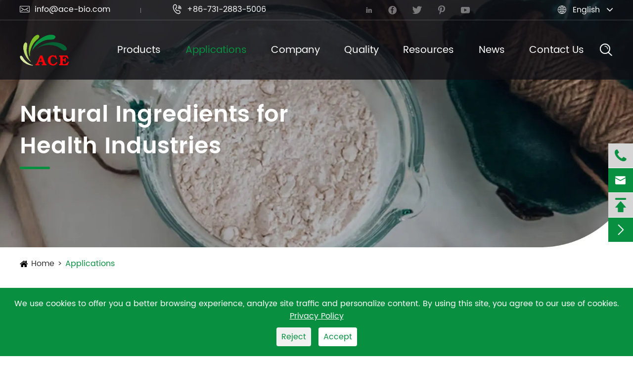

--- FILE ---
content_type: text/html; charset=utf-8
request_url: https://www.ace-bio.com/botanical-extracts-applications/
body_size: 18479
content:
<!DOCTYPE html>
<html lang="en">
	<head>
	    <meta name="google-site-verification" content="7b8N6HNX9-mwVMo7NcXP_XRM8KeR0gc_wxG2paK4UT0" />
	    	   
	    <script>
            window.dataLayer = window.dataLayer || [];
            function gtag() { dataLayer.push(arguments); }
            gtag('consent', 'default', {
              'ad_storage': 'denied',
              'ad_user_data': 'denied',
              'ad_personalization': 'denied',
              'analytics_storage': 'denied'
            });
            // 1.a 其它可选的设置
            gtag('set', 'url_passthrough', true); // improve tracking via querystring info when consent is denied
            gtag('set', 'ads_data_redaction', true); // further remove ads click info when ad_storage is denied
        </script>
        <script>
            // 2. 根据用户之前是否同意的选项 在每个页面自动触发 代码同意追踪 及 cookie 
            if (localStorage['gtag.consent.option'] !== undefined) {
                const option = JSON.parse(localStorage['gtag.consent.option']);
                gtag('consent', 'update', option);
            }
        </script>
        <script>
            // 按钮的代码 给用户 同意 cookie 
            document.addEventListener('click', function (e) {
                const btnAcceptCookie = e.target.closest('[id="agree-btn"]');
                if (btnAcceptCookie === null) return;
                const option = {
                    'analytics_storage': 'granted',
                    'ad_storage': 'granted',
                    'ad_user_data':'granted',
                    'ad_personalization':'granted'
                };
                gtag('consent', 'update', option);
                // 3. 保存并记录用户是否同意的选项 以便下一页面自动选择是否同意 cookie
                localStorage['gtag.consent.option'] = JSON.stringify(option);
            });
        </script>
        <script>
            // 按钮的代码 给用户 拒绝 cookie 
            document.addEventListener('click', function (e) {
                const btnRejectCookie = e.target.closest('[id="reject-btn"]');
                if (btnRejectCookie === null) return;
                const option = {
                    'analytics_storage': 'denied',
                    'ad_storage': 'denied',
                    'ad_user_data':'denied',
                    'ad_personalization':'denied'
                };
                gtag('consent', 'update', option);
                // 3b. 移除之前保存的用户同意选项的记录 以便下一页面不再自动同意 cookie
                localStorage.removeItem('gtag.consent.option');
            });
        </script>
		<meta charset="utf-8">
		<meta http-equiv="X-UA-Compatible" content="IE=edge">
		<title>Application of Natural ingredients, Botanical Extract Company | ACE Technology</title>
		<meta name="description" content="ACE Technology is a dedicated supplier of natural ingredients for people's health. ACE provides a variety of botanical extract products, including essential herbs and spices for pantry such as herbs and spices for beef and herbs and spices for fish. RFQ today for quality botanical extracts."/>
		<meta name="keywords" content="herbs and spices for beef, herbs and spices for fish, essential herbs and spices for pantry"/>
		
		<meta name="robots" content="noodp"/>
		<meta name="viewport" content="width=device-width, initial-scale=1.0, maximum-scale=1.0, user-scalable=no">
		<link rel="shortcut icon" href="/favicon.ico" />
		<meta property="og:locale" content="en" />
		<meta property="og:type" content="website" />
		<meta property="og:title" content="Application of Natural ingredients, Botanical Extract Company | ACE Technology" />
		<meta property="og:description" content="ACE Technology is a dedicated supplier of natural ingredients for people's health. ACE provides a variety of botanical extract products, including essential herbs and spices for pantry such as herbs and spices for beef and herbs and spices for fish. RFQ today for quality botanical extracts." />
		<meta property="og:url" content="https://www.ace-bio.com/botanical-extracts-applications/" />
		<meta property="og:site_name" content="ACE Biotechnology Co., Ltd." />
		<meta property="og:image" content="https://www.ace-bio.com/uploads/file/20220829/15/essentials-of-botanical-extraction-principles-and-applications.webp"/>
        <meta property="og:image:width" content="400" />
        <meta property="og:image:height" content="300" />
		<meta name="twitter:card" content="summary" />
		<meta name="twitter:site" content="@ACE Biotechnology Co., Ltd." />
		<meta name="twitter:description" content="ACE Technology is a dedicated supplier of natural ingredients for people's health. ACE provides a variety of botanical extract products, including essential herbs and spices for pantry such as herbs and spices for beef and herbs and spices for fish. RFQ today for quality botanical extracts." />
		<meta name="twitter:title" content="Application of Natural ingredients, Botanical Extract Company | ACE Technology" />
		<meta name="twitter:image" content="https://www.ace-bio.com/uploads/file/20220829/15/essentials-of-botanical-extraction-principles-and-applications.webp">
        <meta name="twitter:image:height" content="300" />
        <meta name="twitter:image:width" content="400" />
        <meta itemprop="image" content="https://www.ace-bio.com/uploads/file/20220829/15/essentials-of-botanical-extraction-principles-and-applications.webp">

		<link rel="canonical" href="https://www.ace-bio.com/botanical-extracts-applications/" />
								<link href="/themes/simple/css/all.min.css?v=12" rel="stylesheet" type="text/css"  />
					    <script src="/assets/js/jquery-1.10.2.min.js"></script>
		<script src="/assets/js/seajs/sea.js"></script>
		<script src="/assets/js/swiper.min.js"></script>
				<!--[if IE]>
			<script src="/assets/js/html5shiv.min.js"></script>
		<![endif]-->
		<style>
         #captchaText {
            display: inline-block;
            padding: 10px;
            border: 1px solid #ccc;
            background-color: #fff;
            font-size: 20px;
            font-weight: bold;
            letter-spacing: 5px;
        }
        </style>
		<style>
		    .sep-inner-body .relate-news-items .item .box .info .title{
		        overflow:hidden;
		    }
		    .sep-inner-body .sep-faq-list .item .content a {
                text-decoration: none;
                display: inline-block;
            }
            .sep-inner-body .sep-faq-list .item .content a:hover {
                text-decoration: underline;
                 
            }
		    .sep-inner-body .sp-ul ul li i {
                flex-shrink: 0;
            }
		    .sep-body .sep-section4 .items .item .box .info{
		        height:auto;
		    }
		    .sep-header .top{
		        z-index: 100;
		    }
		    .sep-inner-body .function-wrap .box-slide .box:hover .richtext a{
		        text-decoration:underline;
		    }
		    .sep-inner-body .function-wrap .box-slide .box:hover .richtext a:hover{
		        color:#F7050C;
		    }
		    @media screen and (max-width:768px){
		        *{
		            font-family:'Lucida Grande', 'Microsoft Yahei' !important;
		        }
		        .fa{
		                    font-family: FontAwesome !important;
		        }
		        .iconfont{
		            font-family: "iconfont" !important;
		        }
		    }
		    @media screen and (max-width:640px){
		        .sep-banner-mb .banner{
		            height:631px;
		        }
		        .sep-body .sep-section1 .items .item img{
		            height:187px;
		            object-fit: cover;
		        }
		        .sep-body .sep-section3 .items .item .box img{
		            height:564px;
		            object-fit: cover;
		        }
		        .sep-body .sep-section4 .items .item .box .thumb img {
                    height: 300px;
                    object-fit: cover;
                }
                .sep-inner-banner .detail-wrap .thumb-wrap .thumb-box img{
                    height: 244px;
                    object-fit: cover;
                }
                .sep-inner-body .extract-wrap .thumb img{
                    height: 358px;
                    object-fit: cover;
                }
                .sep-inner-body .effect-wrap .item .thumb img{
                    height: 188px;
                    object-fit: cover;
                }
                .sep-inner-body .relate-pro-items .item img{
                    height:244px;
                }
                .sep-inner-body .relate-news-items .item .box .thumb img{
                    height: 260px;
                    object-fit: cover;
                }
		        
		        
		     }
		     .sep-footer .footer-box .sep-container .items.items2 .item ul li:last-child{
		             width: 350px;
		     }
		</style>
 
 
 


	</head>
	<body>
	     

            	                <img src="https://www.ace-bio.com/uploads/file/20220829/15/essentials-of-botanical-extraction-principles-and-applications.webp" class="hide">
                    		<!-- pc header start -->
				<div class="sep-header sep-transition">
			<div class="top">
				<div class="sep-container flex flex-v-center">
					<div class="info-wrap flex flex-v-center">
						<div class="info wow fadeInLeft">
							<a href="mailto:info@ace-bio.com">
								<i class="icon iconfont">
									&#xe600;
								</i>
								info@ace-bio.com							</a>
							<a href="tel:+86-731-2883-5006">
								<i class="icon iconfont">
									&#xe616;
								</i>
								+86-731-2883-5006							</a>
						</div>
						<ul class="sep-share clearfix text-center flex flex-center">		
                    									<li>
								<a href="https://www.linkedin.com/company/10473411/" class="flex-center sep-transition" rel="nofollow" target="_blank">
									<i class="icon iconfont flex-center sep-transition" aria-hidden="true">&#xe611;</i>
								</a>
							</li>
																					<li>
								<a href="https://www.facebook.com/ACE-Biotechnology-Co-Ltd-111039581652921" class="flex-center sep-transition" rel="nofollow" target="_blank">
									<i class="icon iconfont flex-center sep-transition"   aria-hidden="true">&#xe6be;</i>
								</a>
							</li>
																					<li>
								<a href="https://twitter.com/ACEBio11" class="flex-center sep-transition" rel="nofollow" target="_blank">
									<i class="icon iconfont flex-center sep-transition" aria-hidden="true">&#xe61d;</i>
								</a>
							</li>
														
														<li>
								<a href="https://www.pinterest.com/acebiotechnology11/" class="flex-center sep-transition" rel="nofollow" target="_blank">
									<i class="icon iconfont flex-center sep-transition" aria-hidden="true">&#xe6a1;</i>
								</a>
							</li>
																					<li>
								<a href="https://www.youtube.com/channel/UC77bWqFdDKE3em50g4bKNVg" class="flex-center sep-transition" rel="nofollow" target="_blank">
									<i class="icon iconfont flex-center sep-transition" aria-hidden="true">&#xe6ca;</i>
								</a>
							</li>
							                    	</ul>
						<div class="multi-language fix rt sep-transition wow fadeInRight">
							<div class='box'>
								<div class='box2 flex'>
									<i class="icon iconfont">&#xe639;</i>
									<a href="javascript:;">
										English
									</a>
									<i class="fa fa-angle-down" aria-hidden="true"></i>
								</div>
								<ul class="fix">
																												<li><a href="https://www.ace-bio.com" title="English" class='b'><img src='https://www.ace-bio.com/themes/simple/img/country/en.png' alt='country' title='country'  >
																				EN
																				</a></li>
																			<li><a href="https://cn.ace-bio.com" title="中文" class='b'><img src='https://www.ace-bio.com/themes/simple/img/country/zh-CN.png' alt='country' title='country'  >
																				cn																				</a></li>
																			<li><a href="https://ja.ace-bio.com" title="日本語" class='b'><img src='https://www.ace-bio.com/themes/simple/img/country/ja.png' alt='country' title='country'  >
																				ja																				</a></li>
																			<li><a href="https://ko.ace-bio.com" title="한국어" class='b'><img src='https://www.ace-bio.com/themes/simple/img/country/ko.png' alt='country' title='country'  >
																				ko																				</a></li>
																			<li><a href="https://fr.ace-bio.com" title="français" class='b'><img src='https://www.ace-bio.com/themes/simple/img/country/fr.png' alt='country' title='country'  >
																				fr																				</a></li>
																			<li><a href="https://de.ace-bio.com" title="Deutsch" class='b'><img src='https://www.ace-bio.com/themes/simple/img/country/de.png' alt='country' title='country'  >
																				de																				</a></li>
																			<li><a href="https://es.ace-bio.com" title="Español" class='b'><img src='https://www.ace-bio.com/themes/simple/img/country/es.png' alt='country' title='country'  >
																				es																				</a></li>
																			<li><a href="https://it.ace-bio.com" title="italiano" class='b'><img src='https://www.ace-bio.com/themes/simple/img/country/it.png' alt='country' title='country'  >
																				it																				</a></li>
																			<li><a href="https://ru.ace-bio.com" title="русский" class='b'><img src='https://www.ace-bio.com/themes/simple/img/country/ru.png' alt='country' title='country'  >
																				ru																				</a></li>
																			<li><a href="https://pt.ace-bio.com" title="português" class='b'><img src='https://www.ace-bio.com/themes/simple/img/country/pt.png' alt='country' title='country'  >
																				pt																				</a></li>
																	</ul>
							</div>
						</div>
					</div>
				</div>
			</div>
			<div class="sep-mainnav sep-transition clearfix">
				<div class="sep-container clearfix flex-v-center sep-transition">
					<a href="/" class="logo">
						<img src="/uploads/image/20220414/13/ace-biotechnology-co-ltd.png" class="sep-transition" alt="ACE Biotechnology Co., Ltd." title="ACE Biotechnology Co., Ltd.">
					</a>
										<ul class="flex-mb">
					    					        										    						<li class='has-childs  ispro'>
							<a href="/products/botanical-extracts/">
								Products							</a>
							    						    						<div class="box-drap">
								<div class="sep-container-1920">
									<div class="flex">
										<div class="box-left">
											<ul>
											    																																				<li>
													<a href="/products/botanical-extracts/" class="thumb flex-center">
													    														<img src="/uploads/file/20220826/14/botanical-extracts-1.webp" class="" alt="Botanical Extract" title="Botanical Extract">
													</a>
												</li>
																																																																																																																																																																																																																																			</ul>
										</div>
										<div class="box-right flex">
										    <div class='pro-list'>
										        <ul>
										            												    												    													<li class='active' data-src="/uploads/file/20220826/14/botanical-extracts-1.webp" data-title="Botanical Extract" data-link="/products/botanical-extracts/">
														<a href="/products/botanical-extracts/" class='flex'>
															Botanical Extract															<i class='icon iconfont sep-transition'>
															    &#xe62b;
															</i>
														</a>
													</li>
																																						    													<li  data-src="/uploads/file/20220826/17/organic-mushrooms-powder-extract.webp" data-title="Organic Mushrooms" data-link="/products/organic-mushrooms-whole-powder-extract/">
														<a href="/products/organic-mushrooms-whole-powder-extract/" class='flex'>
															Organic Mushrooms															<i class='icon iconfont sep-transition'>
															    &#xe62b;
															</i>
														</a>
													</li>
																																						    													<li  data-src="/uploads/file/20220829/10/organic-fruit-and-vegetable--powders.webp" data-title="Organic Fruit And Vegetable Powders" data-link="/products/organic-fruit-and-vegetable-powders/">
														<a href="/products/organic-fruit-and-vegetable-powders/" class='flex'>
															Organic Fruit And Vegetable Powders															<i class='icon iconfont sep-transition'>
															    &#xe62b;
															</i>
														</a>
													</li>
																																						    													<li  data-src="/uploads/file/20220829/14/organic-herbs-and-spices-powder-tea-cut.webp" data-title="Organic Herbs and Spices" data-link="/products/organic-herbs-and-spices-whole-cut-powder/">
														<a href="/products/organic-herbs-and-spices-whole-cut-powder/" class='flex'>
															Organic Herbs and Spices															<i class='icon iconfont sep-transition'>
															    &#xe62b;
															</i>
														</a>
													</li>
																																						    													<li  data-src="/uploads/image/20230918/10/tea.webp" data-title="Tea and Beverage Ingredients" data-link="/products/tea-beverage-ingredients-instant-extracts/">
														<a href="/products/tea-beverage-ingredients-instant-extracts/" class='flex'>
															Tea and Beverage Ingredients															<i class='icon iconfont sep-transition'>
															    &#xe62b;
															</i>
														</a>
													</li>
																																						    													<li  data-src="/uploads/image/20230927/17/organic-green-grass-powder.webp" data-title="Organic Green Grass Powder" data-link="/products/organic-green-grass-powders/">
														<a href="/products/organic-green-grass-powders/" class='flex'>
															Organic Green Grass Powder															<i class='icon iconfont sep-transition'>
															    &#xe62b;
															</i>
														</a>
													</li>
																																						</ul>
										    </div>
											<div class="toggle-wrap">
											    												<div class="toggle">
													<div class="box flex">
														<ul class="row flex flex-wrap">
														    														    															<li class='col-md-6 flex-v-center active'>
																<a href="/products/fenugreek-extract/" class='flex'>
																	Fenugreek Extract																	 
																</a>
															</li>
															
																																													<li class='col-md-6 flex-v-center '>
																<a href="/products/trigonelline/" class='flex'>
																	Trigonelline																	 
																</a>
															</li>
															
																																													<li class='col-md-6 flex-v-center '>
																<a href="/products/olive-leaf-extract/" class='flex'>
																	Olive Leaf Extract Powder																	 
																</a>
															</li>
															
																																													<li class='col-md-6 flex-v-center '>
																<a href="/products/mulberry-leaf-extract/" class='flex'>
																	Mulberry Leaf Extract																	 
																</a>
															</li>
															
																																													<li class='col-md-6 flex-v-center '>
																<a href="/products/green-tea-extract/" class='flex'>
																	Green Tea Extract																	 
																</a>
															</li>
															
																																													<li class='col-md-6 flex-v-center '>
																<a href="/products/turmeric-extract/" class='flex'>
																	Turmeric Extract																	 
																</a>
															</li>
															
																																													<li class='col-md-6 flex-v-center '>
																<a href="/products/ginkgo-biloba-extract/" class='flex'>
																	Ginkgo Biloba Extract																	 
																</a>
															</li>
															
																																													<li class='col-md-6 flex-v-center '>
																<a href="/products/berberine/" class='flex'>
																	Berberine Extract Powder																	 
																</a>
															</li>
															
																																													<li class='col-md-6 flex-v-center '>
																<a href="/products/rosemary-extract/" class='flex'>
																	Rosemary Extract																	 
																</a>
															</li>
															
																																													<li class='col-md-6 flex-v-center '>
																<a href="/products/schisandra-extract/" class='flex'>
																	Schisandra Extract																	 
																</a>
															</li>
															
																																													<li class='col-md-6 flex-v-center '>
																<a href="/products/ginger-root-extract/" class='flex'>
																	Ginger Root Extract																	 
																</a>
															</li>
															
																																													<li class='col-md-6 flex-v-center '>
																<a href="/products/senna-leaf-extract/" class='flex'>
																	Senna Leaf Extract																	 
																</a>
															</li>
															
																																													<li class='col-md-6 flex-v-center '>
																<a href="/products/pomegranate-extract/" class='flex'>
																	Pomegranate Extract																	 
																</a>
															</li>
															
																																													<li class='col-md-6 flex-v-center '>
																<a href="/products/valerian-root-extract/" class='flex'>
																	Valerian Root Extract																	 
																</a>
															</li>
															
																																													<li class='col-md-6 flex-v-center '>
																<a href="/products/mangosteen-extract/" class='flex'>
																	Mangosteen Extract																	 
																</a>
															</li>
															
																																													<li class='col-md-6 flex-v-center '>
																<a href="/products/tribulus-terrestris-extract/" class='flex'>
																	Tribulus Terrestris Extract																	 
																</a>
															</li>
															
																																													<li class='col-md-6 flex-v-center '>
																<a href="/products/passion-flower-extract/" class='flex'>
																	Passion Flower Extract																	 
																</a>
															</li>
															
																																													<li class='col-md-6 flex-v-center '>
																<a href="/products/celery-seed-extract/" class='flex'>
																	Celery Seed Extract																	 
																</a>
															</li>
															
																																													<li class='col-md-6 flex-v-center '>
																<a href="/products/garlic-extract/" class='flex'>
																	Garlic Extract																	 
																</a>
															</li>
															
																																													<li class='col-md-6 flex-v-center '>
																<a href="/products/siberian-ginseng-extract/" class='flex'>
																	Siberian Ginseng Extract																	 
																</a>
															</li>
															
																																													<li class='col-md-6 flex-v-center '>
																<a href="/products/ginseng-extract/" class='flex'>
																	Panax Ginseng Extract																	 
																</a>
															</li>
															
																																													<li class='col-md-6 flex-v-center '>
																<a href="/products/organic-astragalus-root-extract/" class='flex'>
																	Organic Astragalus Root Extract																	 
																</a>
															</li>
															
																																													<li class='col-md-6 flex-v-center '>
																<a href="/products/milk-thistle-extract/" class='flex'>
																	Milk Thistle Extract																	 
																</a>
															</li>
															
																																													<li class='col-md-6 flex-v-center '>
																<a href="/products/citrus-extract/" class='flex'>
																	Citrus Extract																	 
																</a>
															</li>
															
																																													<li class='col-md-6 flex-v-center '>
																<a href="/products/echinacea-extract/" class='flex'>
																	Echinacea Extract																	 
																</a>
															</li>
															
																																													<li class='col-md-6 flex-v-center '>
																<a href="/products/organic-dandelion-extract/" class='flex'>
																	Organic Dandelion Extract																	 
																</a>
															</li>
															
																																													<li class='col-md-6 flex-v-center '>
																<a href="/products/1963-sophora-japonica-extract/" class='flex'>
																	Sophora Japonica Extract																	 
																</a>
															</li>
															
																																													<li class='col-md-6 flex-v-center '>
																<a href="/products/cinnamon-bark-extract/" class='flex'>
																	Cinnamon Bark Extract																	 
																</a>
															</li>
															
																																													<li class='col-md-6 flex-v-center '>
																<a href="/products/american-ginseng-extract/" class='flex'>
																	American Ginseng Extract																	 
																</a>
															</li>
															
																																													<li class='col-md-6 flex-v-center '>
																<a href="/products/fermented-black-garlic-extract/" class='flex'>
																	Fermented Black Garlic Extract																	 
																</a>
															</li>
															
																																													<li class='col-md-6 flex-v-center '>
																<a href="/products/rose-hip-extract/" class='flex'>
																	Rose Hip Extract																	 
																</a>
															</li>
															
																																													<li class='col-md-6 flex-v-center '>
																<a href="/products/hawthorn-leaf-extract/" class='flex'>
																	Hawthorn Leaf and Flower Extract																	 
																</a>
															</li>
															
																																													<li class='col-md-6 flex-v-center '>
																<a href="/products/maca-extract/" class='flex'>
																	Maca Extract																	 
																</a>
															</li>
															
																																													<li class='col-md-6 flex-v-center '>
																<a href="/products/white-kidney-bean-extract/" class='flex'>
																	White Kidney Bean Extract																	 
																</a>
															</li>
															
																																													<li class='col-md-6 flex-v-center '>
																<a href="/products/thyme-leaf-extract/" class='flex'>
																	Thyme Leaf Extract																	 
																</a>
															</li>
															
																																													<li class='col-md-6 flex-v-center '>
																<a href="/products/oregano-extract/" class='flex'>
																	Oregano Extract																	 
																</a>
															</li>
															
																																													<li class='col-md-6 flex-v-center '>
																<a href="/products/velvet-bean-extract/" class='flex'>
																	Velvet Bean Extract																	 
																</a>
															</li>
															
																																													<li class='col-md-6 flex-v-center '>
																<a href="/products/gotu-kola-extract/" class='flex'>
																	Gotu Kola Extract																	 
																</a>
															</li>
															
																																													<li class='col-md-6 flex-v-center '>
																<a href="/products/eucommia-leaf-extract/" class='flex'>
																	Eucommia Leaf Extract																	 
																</a>
															</li>
															
																																													<li class='col-md-6 flex-v-center '>
																<a href="/products/dong-quai-extract/" class='flex'>
																	Dong Quai Extract																	 
																</a>
															</li>
															
																																													<li class='col-md-6 flex-v-center '>
																<a href="/products/peony-root-extract/" class='flex'>
																	Peony Root Extract																	 
																</a>
															</li>
															
																																													<li class='col-md-6 flex-v-center '>
																<a href="/products/chamomile-extract/" class='flex'>
																	Chamomile Extract																	 
																</a>
															</li>
															
																																													<li class='col-md-6 flex-v-center '>
																<a href="/products/3260-rhubarb-extract/" class='flex'>
																	Rhubarb Extract																	 
																</a>
															</li>
															
																																													<li class='col-md-6 flex-v-center '>
																<a href="/products/grape-seed-extract/" class='flex'>
																	Grape Seed Extract																	 
																</a>
															</li>
															
																																													<li class='col-md-6 flex-v-center '>
																<a href="/products/longjack-extract/" class='flex'>
																	Longjack Extract																	 
																</a>
															</li>
															
																																													<li class='col-md-6 flex-v-center '>
																<a href="/products/spine-date-seed-extract/" class='flex'>
																	Spine Date Seed Extract																	 
																</a>
															</li>
															
																																												</ul>
													</div>
												</div>
																								<div class="toggle">
													<div class="box flex">
														<ul class="row flex flex-wrap">
														    														    															<li class='col-md-6 flex-v-center active'>
																<a href="/products/fu-ling-powder-extract/" class='flex'>
																	Fu Ling Powder/ Extract																	 
																</a>
															</li>
															
																																													<li class='col-md-6 flex-v-center '>
																<a href="/products/oyster-mushroom-cut-powder-extract/" class='flex'>
																	Oyster Mushroom Cut/Powder/ Extract																	 
																</a>
															</li>
															
																																													<li class='col-md-6 flex-v-center '>
																<a href="/products/cordyceps-sinensis-extract/" class='flex'>
																	Cordyceps Sinensis Extract																	 
																</a>
															</li>
															
																																													<li class='col-md-6 flex-v-center '>
																<a href="/products/chaga-whole-cut-powder-extract/" class='flex'>
																	Chaga Whole/ Cut/ Powder/ Extract																	 
																</a>
															</li>
															
																																													<li class='col-md-6 flex-v-center '>
																<a href="/products/trametes-whole-cut-powder-extract/" class='flex'>
																	Trametes Whole/ Cut/ Powder/ Extract																	 
																</a>
															</li>
															
																																													<li class='col-md-6 flex-v-center '>
																<a href="/products/reishi-whole-cut-powder-extract/" class='flex'>
																	Reishi Whole/ Cut/ Powder/ Extract																	 
																</a>
															</li>
															
																																													<li class='col-md-6 flex-v-center '>
																<a href="/products/hericium-erinaceus-whole-cut-powder-extract/" class='flex'>
																	Hericium Erinaceus Whole/ Cut/ Powder/ Extract																	 
																</a>
															</li>
															
																																													<li class='col-md-6 flex-v-center '>
																<a href="/products/agaricus-whole-cut-powder-extract/" class='flex'>
																	Agaricus Whole/ Cut/ Powder/ Extract																	 
																</a>
															</li>
															
																																													<li class='col-md-6 flex-v-center '>
																<a href="/products/maitake-whole-cut-powder-extract/" class='flex'>
																	Maitake Whole/ Cut/ Powder/ Extract																	 
																</a>
															</li>
															
																																													<li class='col-md-6 flex-v-center '>
																<a href="/products/shiitake-whole-cut-powder-extract/" class='flex'>
																	Shiitake Whole/ Cut/ Powder/ Extract																	 
																</a>
															</li>
															
																																												</ul>
													</div>
												</div>
																								<div class="toggle">
													<div class="box flex">
														<ul class="row flex flex-wrap">
														    														    															<li class='col-md-6 flex-v-center active'>
																<a href="/products/coconut-water-powder/" class='flex'>
																	Coconut Water Powder																	 
																</a>
															</li>
															
																																													<li class='col-md-6 flex-v-center '>
																<a href="/products/mango-juice-powder/" class='flex'>
																	Mango Juice Powder																	 
																</a>
															</li>
															
																																													<li class='col-md-6 flex-v-center '>
																<a href="/products/pineapple-juice-powder/" class='flex'>
																	Pineapple Juice Powder																	 
																</a>
															</li>
															
																																													<li class='col-md-6 flex-v-center '>
																<a href="/products/banana-juice-powder/" class='flex'>
																	Banana Juice Powder																	 
																</a>
															</li>
															
																																													<li class='col-md-6 flex-v-center '>
																<a href="/products/strawberry-juice-powder/" class='flex'>
																	Strawberry Juice Powder																	 
																</a>
															</li>
															
																																													<li class='col-md-6 flex-v-center '>
																<a href="/products/apple-juice-powder/" class='flex'>
																	Apple Juice Powder																	 
																</a>
															</li>
															
																																													<li class='col-md-6 flex-v-center '>
																<a href="/products/organic-beet-root-powder/" class='flex'>
																	Organic Beet Root Powder																	 
																</a>
															</li>
															
																																													<li class='col-md-6 flex-v-center '>
																<a href="/products/organic-goji-berry-juice-powder/" class='flex'>
																	Organic Goji Berry Juice Powder																	 
																</a>
															</li>
															
																																													<li class='col-md-6 flex-v-center '>
																<a href="/products/organic-kale-powder/" class='flex'>
																	Organic Kale Powder																	 
																</a>
															</li>
															
																																													<li class='col-md-6 flex-v-center '>
																<a href="/products/organic-sea-buckthorn-juice-powder/" class='flex'>
																	Organic Sea Buckthorn Juice Powder																	 
																</a>
															</li>
															
																																													<li class='col-md-6 flex-v-center '>
																<a href="/products/organic-brocolli-powder/" class='flex'>
																	Organic Brocolli Powder																	 
																</a>
															</li>
															
																																													<li class='col-md-6 flex-v-center '>
																<a href="/products/organic-carrot-powder/" class='flex'>
																	Organic Carrot Powder																	 
																</a>
															</li>
															
																																													<li class='col-md-6 flex-v-center '>
																<a href="/products/organic-spinach-powder/" class='flex'>
																	Organic Spinach Powder																	 
																</a>
															</li>
															
																																													<li class='col-md-6 flex-v-center '>
																<a href="/products/apple-cider-vinegar-powder/" class='flex'>
																	Apple Cider Vinegar Powder																	 
																</a>
															</li>
															
																																													<li class='col-md-6 flex-v-center '>
																<a href="/products/blueberry-juice-powder/" class='flex'>
																	Blueberry Juice Powder																	 
																</a>
															</li>
															
																																												</ul>
													</div>
												</div>
																								<div class="toggle">
													<div class="box flex">
														<ul class="row flex flex-wrap">
														    														    															<li class='col-md-6 flex-v-center active'>
																<a href="/products/organic-schisandra-fruit-powder/" class='flex'>
																	Organic Schisandra Fruit Powder																	 
																</a>
															</li>
															
																																													<li class='col-md-6 flex-v-center '>
																<a href="/products/jiao-gu-lan-herb-powder/" class='flex'>
																	Jiao Gu Lan Herb Powder																	 
																</a>
															</li>
															
																																													<li class='col-md-6 flex-v-center '>
																<a href="/products/organic-passion-flower-powder/" class='flex'>
																	Organic Passion Flower Powder																	 
																</a>
															</li>
															
																																													<li class='col-md-6 flex-v-center '>
																<a href="/products/safflower-powder/" class='flex'>
																	Safflower Powder																	 
																</a>
															</li>
															
																																													<li class='col-md-6 flex-v-center '>
																<a href="/products/organic-rhubarb-root-powder/" class='flex'>
																	Organic Rhubarb Root Powder																	 
																</a>
															</li>
															
																																													<li class='col-md-6 flex-v-center '>
																<a href="/products/cotton-rose-powder/" class='flex'>
																	Cotton Rose Powder																	 
																</a>
															</li>
															
																																													<li class='col-md-6 flex-v-center '>
																<a href="/products/celosia-flowering-top-powder/" class='flex'>
																	Celosia Flowering Top Powder																	 
																</a>
															</li>
															
																																													<li class='col-md-6 flex-v-center '>
																<a href="/products/ophiopogon-japonicus-powder/" class='flex'>
																	Ophiopogon Japonicus Powder																	 
																</a>
															</li>
															
																																													<li class='col-md-6 flex-v-center '>
																<a href="/products/organic-eleuthero-root-cut/" class='flex'>
																	Organic Eleuthero Root Cut																	 
																</a>
															</li>
															
																																													<li class='col-md-6 flex-v-center '>
																<a href="/products/organic-milk-thistle-powder/" class='flex'>
																	Organic Milk Thistle Powder																	 
																</a>
															</li>
															
																																													<li class='col-md-6 flex-v-center '>
																<a href="/products/organic-horsetail-powder/" class='flex'>
																	Organic Horsetail Powder																	 
																</a>
															</li>
															
																																													<li class='col-md-6 flex-v-center '>
																<a href="/products/fennel-seed-extract/" class='flex'>
																	Fennel Seed Extract																	 
																</a>
															</li>
															
																																													<li class='col-md-6 flex-v-center '>
																<a href="/products/star-anise-whole-cut-powder-cracked/" class='flex'>
																	Star Anise Whole/ Cut/ Powder/ Cracked																	 
																</a>
															</li>
															
																																													<li class='col-md-6 flex-v-center '>
																<a href="/products/garlic-powder-extract/" class='flex'>
																	Garlic Powder/ Extract																	 
																</a>
															</li>
															
																																													<li class='col-md-6 flex-v-center '>
																<a href="/products/cinnamon-powder-extract/" class='flex'>
																	Cinnamon Powder/ Extract																	 
																</a>
															</li>
															
																																													<li class='col-md-6 flex-v-center '>
																<a href="/products/chrysanthemum-whole-cut/" class='flex'>
																	Chrysanthemum Whole/ Cut																	 
																</a>
															</li>
															
																																													<li class='col-md-6 flex-v-center '>
																<a href="/products/dandelion-whole-cut-powder-extract/" class='flex'>
																	Dandelion Whole/ Cut/ Powder/ Extract																	 
																</a>
															</li>
															
																																													<li class='col-md-6 flex-v-center '>
																<a href="/products/rosebuds-whole-rose-petal-powder/" class='flex'>
																	Rosebuds Whole/ Rose Petal Powder																	 
																</a>
															</li>
															
																																													<li class='col-md-6 flex-v-center '>
																<a href="/products/jasmine-flower-whole-cut/" class='flex'>
																	Jasmine Flower Whole/ Cut																	 
																</a>
															</li>
															
																																													<li class='col-md-6 flex-v-center '>
																<a href="/products/lotus-leaf-powder-extract/" class='flex'>
																	Lotus Leaf Powder/ Extract																	 
																</a>
															</li>
															
																																													<li class='col-md-6 flex-v-center '>
																<a href="/products/ginger-root-powder-extract/" class='flex'>
																	Ginger Root Powder/ Extract																	 
																</a>
															</li>
															
																																													<li class='col-md-6 flex-v-center '>
																<a href="/products/turmeric-root-powder-extract/" class='flex'>
																	Turmeric Root Powder/ Extract																	 
																</a>
															</li>
															
																																													<li class='col-md-6 flex-v-center '>
																<a href="/products/maca-powder-extract/" class='flex'>
																	Maca Powder/ Extract																	 
																</a>
															</li>
															
																																													<li class='col-md-6 flex-v-center '>
																<a href="/products/astragalus-powder-cut-extract/" class='flex'>
																	Astragalus Powder/ Cut/ Extract																	 
																</a>
															</li>
															
																																													<li class='col-md-6 flex-v-center '>
																<a href="/products/epimedium-cut-extract/" class='flex'>
																	Epimedium Cut/ Extract																	 
																</a>
															</li>
															
																																													<li class='col-md-6 flex-v-center '>
																<a href="/products/echinacea-whole-cut-powder-extract/" class='flex'>
																	Echinacea Whole/ Cut/ Powder/ Extract																	 
																</a>
															</li>
															
																																													<li class='col-md-6 flex-v-center '>
																<a href="/products/burdock-root-powder-cut/" class='flex'>
																	Burdock Root Powder/ Cut																	 
																</a>
															</li>
															
																																													<li class='col-md-6 flex-v-center '>
																<a href="/products/butterfly-pea-whole-cut-powder-extract/" class='flex'>
																	China Butterfly Pea Whole/ Cut/ Powder/ Extract																	 
																</a>
															</li>
															
																																													<li class='col-md-6 flex-v-center '>
																<a href="/products/valerian-cut-powder-extract/" class='flex'>
																	Valerian Cut/ Powder/ Extract																	 
																</a>
															</li>
															
																																												</ul>
													</div>
												</div>
																								<div class="toggle">
													<div class="box flex">
														<ul class="row flex flex-wrap">
														    														    															<li class='col-md-6 flex-v-center active'>
																<a href="/products/instant-black-tea-extract/" class='flex'>
																	Instant Black Tea Extract Powder																	 
																</a>
															</li>
															
																																													<li class='col-md-6 flex-v-center '>
																<a href="/products/instant-green-tea-extract/" class='flex'>
																	Instant Green Tea Extract																	 
																</a>
															</li>
															
																																													<li class='col-md-6 flex-v-center '>
																<a href="/products/instant-oolong-tea-extract/" class='flex'>
																	Instant Oolong Tea Extract																	 
																</a>
															</li>
															
																																													<li class='col-md-6 flex-v-center '>
																<a href="/products/instant-chrysanthemum-extract/" class='flex'>
																	Instant Chrysanthemum Extract																	 
																</a>
															</li>
															
																																													<li class='col-md-6 flex-v-center '>
																<a href="/products/instant-pu-erh-tea-extract/" class='flex'>
																	Instant Pu-Erh Tea Extract																	 
																</a>
															</li>
															
																																												</ul>
													</div>
												</div>
																								<div class="toggle">
													<div class="box flex">
														<ul class="row flex flex-wrap">
														    														    															<li class='col-md-6 flex-v-center active'>
																<a href="/products/organic-matcha-powder/" class='flex'>
																	Organic Matcha Powder																	 
																</a>
															</li>
															
																																													<li class='col-md-6 flex-v-center '>
																<a href="/products/organic-wheat-grass-powder/" class='flex'>
																	Organic Wheat Grass Powder																	 
																</a>
															</li>
															
																																													<li class='col-md-6 flex-v-center '>
																<a href="/products/organic-barley-grass-powder/" class='flex'>
																	Organic Barley Grass Powder																	 
																</a>
															</li>
															
																																													<li class='col-md-6 flex-v-center '>
																<a href="/products/organic-ceremonial-grade-matcha-powder/" class='flex'>
																	Organic Ceremonial Grade Matcha Powder																	 
																</a>
															</li>
															
																																													<li class='col-md-6 flex-v-center '>
																<a href="/products/organic-alfalfa-grass-powder/" class='flex'>
																	Organic Alfalfa Grass Powder																	 
																</a>
															</li>
															
																																												</ul>
													</div>
												</div>
																							</div>
										</div>
									</div>
								</div>
							</div>
    						 
    						  
    						 
						</li>
						    										    						<li class='has-childs active '>
							<a href="/botanical-extracts-applications/">
								Applications							</a>
							    						        						<div class='box box-s'>
                                    <ul class='clearfix'>
                                                                                 
                                        <li>
                                            <a   href='/natural-ingredients-in-dietary-supplement/'>
                                                Dietary Supplement                                            </a>
                                             
                                        </li>
                                         
                                                                                 
                                        <li>
                                            <a   href='/botanical-extract-in-function-food-beverage/'>
                                                Function Food & Beverage                                            </a>
                                             
                                        </li>
                                         
                                                                                 
                                        <li>
                                            <a   href='/botanical-extract-in-animal-feed/'>
                                                Animal Feed                                            </a>
                                             
                                        </li>
                                         
                                                                                 
                                        <li>
                                            <a   href='/botanical-extracts-for-cosmetics/'>
                                                Cosmetic & Personal Care                                            </a>
                                             
                                        </li>
                                         
                                                                                 
                                        <li>
                                            <a   href='/botanical-extract-in-sports-lifestyle-nutrition/'>
                                                Sports & Lifestyle Nutrition                                            </a>
                                             
                                        </li>
                                         
                                                                            </ul>   
                                </div>
                              
    						 
						</li>
						    										    						<li class='has-childs  '>
							<a href="/about/">
								Company							</a>
							    						        						<div class='box box-s'>
                                    <ul class='clearfix'>
                                                                            </ul>   
                                </div>
                              
    						 
						</li>
						    										    						<li class='has-childs  '>
							<a href="/quality/">
								Quality							</a>
							    						        						<div class='box box-s'>
                                    <ul class='clearfix'>
                                                                            </ul>   
                                </div>
                              
    						 
						</li>
						    										    						<li class='has-childs  '>
							<a href="/pdf/">
								Resources							</a>
							    						        						<div class='box box-s'>
                                    <ul class='clearfix'>
                                                                                 
                                        <li>
                                            <a   href='/pdf/'>
                                                PDF Download                                            </a>
                                             
                                        </li>
                                         
                                                                                 
                                        <li>
                                            <a   href='/faqs/'>
                                                FAQ                                            </a>
                                             
                                        </li>
                                         
                                                                                 
                                        <li>
                                            <a   href='/video/'>
                                                Video                                            </a>
                                             
                                        </li>
                                         
                                                                            </ul>   
                                </div>
                              
    						 
						</li>
						    										    						<li class='has-childs  '>
							<a href="/company-news/">
								News							</a>
							    						        						<div class='box box-s'>
                                    <ul class='clearfix'>
                                                                                 
                                        <li>
                                            <a   href='/company-news/'>
                                                Company News                                            </a>
                                             
                                        </li>
                                         
                                                                                 
                                        <li>
                                            <a   href='/industry-news/'>
                                                Industry News                                            </a>
                                             
                                        </li>
                                         
                                                                                 
                                        <li>
                                            <a   href='/blog/'>
                                                Blog                                            </a>
                                             
                                        </li>
                                         
                                                                            </ul>   
                                </div>
                              
    						 
						</li>
						    										    						<li class='has-childs  '>
							<a href="/contact.html">
								Contact Us							</a>
							 
						</li>
						    										</ul>
					<span class="search">
						<i class="icon iconfont flex-center"></i>
					</span>
				</div>
			</div>
		</div>
		<div class="search-popup">
			<button class="close-search style-two">
				<span class="icon iconfont">
					&#xe60b;
				</span>
			</button>
			<button class="close-search">
				<span class="icon iconfont">
					&#xe617;
				</span>
			</button>
			<form name="search" id="search" method="get" action="/search">>
				<div class="form-group">
					<input type="search" name="q" value="" placeholder="Search Here" required="">
					<button type="submit">
						<i class="icon iconfont" >&#xe61c;</i>
					</button>
				</div>
			</form>
		</div>
		<!-- pc header end -->
		<!-- nav start -->
        <!-- nav end -->
		<!-- Mobile screen under 640px start -->
		<div class="sep-lx-header-mb">
			<div class="box-wrap clearfix flex-v-center">
				<a href="/" class="logo">
					<img src="/uploads/image/20220414/13/ace-biotechnology-co-ltd.png" class="sep-transition" alt="ACE Biotechnology Co., Ltd." title="ACE Biotechnology Co., Ltd.">
				</a>
				<ul class='clearfix rt'>
					<li id="headerSearch"  >
						<i class="icon iconfont" >&#xe61c;</i>
					</li>
					<li id="global" class="flex-center hide">
						<i class="fa fa-globe" aria-hidden="true"></i>
						<ul class="multi-language">
							    						    					    	<li>
    								<a href="https://www.ace-bio.com">
    									English    								</a>
    							</li>
    						   
    						    					    	<li>
    								<a href="https://cn.ace-bio.com">
    									中文    								</a>
    							</li>
    						   
    						    					    	<li>
    								<a href="https://ja.ace-bio.com">
    									日本語    								</a>
    							</li>
    						   
    						    					    	<li>
    								<a href="https://ko.ace-bio.com">
    									한국어    								</a>
    							</li>
    						   
    						    					    	<li>
    								<a href="https://fr.ace-bio.com">
    									français    								</a>
    							</li>
    						   
    						    					    	<li>
    								<a href="https://de.ace-bio.com">
    									Deutsch    								</a>
    							</li>
    						   
    						    					    	<li>
    								<a href="https://es.ace-bio.com">
    									Español    								</a>
    							</li>
    						   
    						    					    	<li>
    								<a href="https://it.ace-bio.com">
    									italiano    								</a>
    							</li>
    						   
    						    					    	<li>
    								<a href="https://ru.ace-bio.com">
    									русский    								</a>
    							</li>
    						   
    						    					    	<li>
    								<a href="https://pt.ace-bio.com">
    									português    								</a>
    							</li>
    						   
    												</ul>
					</li>
					<li id="menu">
						<i class="icon iconfont" aria-hidden="true">&#xe630;</i>
					</li>
				</ul>
			</div>
		</div>
		<div class="sep-shadow"></div>
		<div class="sep-search-box">
			<i class="icon iconfont fa fa-times">&#xe60b;</i>
			<form name="search" method="get" action="/search">
				<input type="text" name="q" class="form-control" placeholder='Search ...'/>
				<button type="submit" class='top-btn btn text-capitalize '>
					<i class="icon iconfont" >&#xe61c;</i>
					Search				</button>
			</form>
		</div>
		<div class="sep-menu-box">
			<div class="top clearfix">
				<div id="menuClose" class="lf">
					<i class="icon iconfont">&#xe60b;</i>
					
				</div>
				<a href="/" class="logo">
					<img src="/uploads/image/20220414/13/ace-biotechnology-co-ltd.png" class="sep-transition" alt="ACE Biotechnology Co., Ltd." title="ACE Biotechnology Co., Ltd.">
				</a>
			</div>
		    <div class="bottom">
				<ul class="menu-item">
				    				    					<li>
						<div class="box">
							<a href="/">
							    
							    Home							    
							</a>
													</div>
											</li>
										<li>
						<div class="box">
							<a href="/products/botanical-extracts/">
							    
							    Products							    
							</a>
														<i class="fa fa-long-arrow-right" aria-hidden="true"></i>
													</div>
												<ul>
						    							<li>
								<a href='/products/botanical-extracts/'>
                                    Botanical Extract                                </a>
                                
							</li>
														<li>
								<a href='/products/organic-mushrooms-whole-powder-extract/'>
                                    Organic Mushrooms                                </a>
                                
							</li>
														<li>
								<a href='/products/organic-fruit-and-vegetable-powders/'>
                                    Organic Fruit And Vegetable Powders                                </a>
                                
							</li>
														<li>
								<a href='/products/organic-herbs-and-spices-whole-cut-powder/'>
                                    Organic Herbs and Spices                                </a>
                                
							</li>
														<li>
								<a href='/products/tea-beverage-ingredients-instant-extracts/'>
                                    Tea and Beverage Ingredients                                </a>
                                
							</li>
														<li>
								<a href='/products/organic-green-grass-powders/'>
                                    Organic Green Grass Powder                                </a>
                                
							</li>
													</ul>
											</li>
										<li>
						<div class="box">
							<a href="/botanical-extracts-applications/">
							    
							    Applications							    
							</a>
														<i class="fa fa-long-arrow-right" aria-hidden="true"></i>
													</div>
												<ul>
						    							<li>
								<a href='/natural-ingredients-in-dietary-supplement/'>
                                    Dietary Supplement                                </a>
                                
							</li>
														<li>
								<a href='/botanical-extract-in-function-food-beverage/'>
                                    Function Food & Beverage                                </a>
                                
							</li>
														<li>
								<a href='/botanical-extract-in-animal-feed/'>
                                    Animal Feed                                </a>
                                
							</li>
														<li>
								<a href='/botanical-extracts-for-cosmetics/'>
                                    Cosmetic & Personal Care                                </a>
                                
							</li>
														<li>
								<a href='/botanical-extract-in-sports-lifestyle-nutrition/'>
                                    Sports & Lifestyle Nutrition                                </a>
                                
							</li>
													</ul>
											</li>
										<li>
						<div class="box">
							<a href="/about/">
							    
							    Company							    
							</a>
													</div>
											</li>
										<li>
						<div class="box">
							<a href="/quality/">
							    
							    Quality							    
							</a>
													</div>
												<ul>
						    						</ul>
											</li>
										<li>
						<div class="box">
							<a href="/pdf/">
							    
							    Resources							    
							</a>
														<i class="fa fa-long-arrow-right" aria-hidden="true"></i>
													</div>
												<ul>
						    							<li>
								<a href='/pdf/'>
                                    PDF Download                                </a>
                                
							</li>
														<li>
								<a href='/faqs/'>
                                    FAQ                                </a>
                                
							</li>
														<li>
								<a href='/video/'>
                                    Video                                </a>
                                
							</li>
													</ul>
											</li>
										<li>
						<div class="box">
							<a href="/company-news/">
							    
							    News							    
							</a>
														<i class="fa fa-long-arrow-right" aria-hidden="true"></i>
													</div>
												<ul>
						    							<li>
								<a href='/company-news/'>
                                    Company News                                </a>
                                
							</li>
														<li>
								<a href='/industry-news/'>
                                    Industry News                                </a>
                                
							</li>
														<li>
								<a href='/blog/'>
                                    Blog                                </a>
                                
							</li>
													</ul>
											</li>
										<li>
						<div class="box">
							<a href="/contact.html">
							    
							    Contact Us							    
							</a>
													</div>
											</li>
									</ul>
			</div>
			<div class='bottom-toggle'>
			    							    <div class='toggle'>
			        <ul>
			            <li>
			                			                <a href='/'>
			                    Home			                </a>
			            </li>
			            			        </ul>
			    </div>
			    			    <div class='toggle'>
			        <ul>
			            <li>
			                			                <span>
			                    <i class="fa fa-long-arrow-left" aria-hidden="true"></i>
			                </span>
			                			                <a href='/products/botanical-extracts/'>
			                    Products			                </a>
			            </li>
			            			            <li>
			                <a href='/products/botanical-extracts/'>
			                    Botanical Extract			                    			                </a>
			                			            </li>
			            			            <li>
			                <a href='/products/organic-mushrooms-whole-powder-extract/'>
			                    Organic Mushrooms			                    			                </a>
			                			            </li>
			            			            <li>
			                <a href='/products/organic-fruit-and-vegetable-powders/'>
			                    Organic Fruit And Vegetable Powders			                    			                </a>
			                			            </li>
			            			            <li>
			                <a href='/products/organic-herbs-and-spices-whole-cut-powder/'>
			                    Organic Herbs and Spices			                    			                </a>
			                			            </li>
			            			            <li>
			                <a href='/products/tea-beverage-ingredients-instant-extracts/'>
			                    Tea and Beverage Ingredients			                    			                </a>
			                			            </li>
			            			            <li>
			                <a href='/products/organic-green-grass-powders/'>
			                    Organic Green Grass Powder			                    			                </a>
			                			            </li>
			            			        </ul>
			    </div>
			    			    <div class='toggle'>
			        <ul>
			            <li>
			                			                <span>
			                    <i class="fa fa-long-arrow-left" aria-hidden="true"></i>
			                </span>
			                			                <a href='/botanical-extracts-applications/'>
			                    Applications			                </a>
			            </li>
			            			            <li>
			                <a href='/natural-ingredients-in-dietary-supplement/'>
			                    Dietary Supplement			                    			                </a>
			                			            </li>
			            			            <li>
			                <a href='/botanical-extract-in-function-food-beverage/'>
			                    Function Food & Beverage			                    			                </a>
			                			            </li>
			            			            <li>
			                <a href='/botanical-extract-in-animal-feed/'>
			                    Animal Feed			                    			                </a>
			                			            </li>
			            			            <li>
			                <a href='/botanical-extracts-for-cosmetics/'>
			                    Cosmetic & Personal Care			                    			                </a>
			                			            </li>
			            			            <li>
			                <a href='/botanical-extract-in-sports-lifestyle-nutrition/'>
			                    Sports & Lifestyle Nutrition			                    			                </a>
			                			            </li>
			            			        </ul>
			    </div>
			    			    <div class='toggle'>
			        <ul>
			            <li>
			                			                <span>
			                    <i class="fa fa-long-arrow-left" aria-hidden="true"></i>
			                </span>
			                			                <a href='/about/'>
			                    Company			                </a>
			            </li>
			            			        </ul>
			    </div>
			    			    <div class='toggle'>
			        <ul>
			            <li>
			                			                <span>
			                    <i class="fa fa-long-arrow-left" aria-hidden="true"></i>
			                </span>
			                			                <a href='/quality/'>
			                    Quality			                </a>
			            </li>
			            			        </ul>
			    </div>
			    			    <div class='toggle'>
			        <ul>
			            <li>
			                			                <span>
			                    <i class="fa fa-long-arrow-left" aria-hidden="true"></i>
			                </span>
			                			                <a href='/pdf/'>
			                    Resources			                </a>
			            </li>
			            			            <li>
			                <a href='/pdf/'>
			                    PDF Download			                    			                </a>
			                			            </li>
			            			            <li>
			                <a href='/faqs/'>
			                    FAQ			                    			                </a>
			                			            </li>
			            			            <li>
			                <a href='/video/'>
			                    Video			                    			                </a>
			                			            </li>
			            			        </ul>
			    </div>
			    			    <div class='toggle'>
			        <ul>
			            <li>
			                			                <span>
			                    <i class="fa fa-long-arrow-left" aria-hidden="true"></i>
			                </span>
			                			                <a href='/company-news/'>
			                    News			                </a>
			            </li>
			            			            <li>
			                <a href='/company-news/'>
			                    Company News			                    			                </a>
			                			            </li>
			            			            <li>
			                <a href='/industry-news/'>
			                    Industry News			                    			                </a>
			                			            </li>
			            			            <li>
			                <a href='/blog/'>
			                    Blog			                    			                </a>
			                			            </li>
			            			        </ul>
			    </div>
			    			    <div class='toggle'>
			        <ul>
			            <li>
			                			                <span>
			                    <i class="fa fa-long-arrow-left" aria-hidden="true"></i>
			                </span>
			                			                <a href='/contact.html'>
			                    Contact Us			                </a>
			            </li>
			            			        </ul>
			    </div>
			    			</div>
			<a href="mailto:info@ace-bio.com" class="btn btn-default contact">
				<i class="icon iconfont" >&#xe605;</i> Email Us			</a>
		</div>
		<!-- Mobile screen under 640px end -->

<!-- banner start -->
	<div class="sep-inner-banner relative">
		<img src="/uploads/file/20220829/15/botanical-extracts-market.webp" class="width100 block wow min500" alt="Natural Ingredients for Health Industries" title="Natural Ingredients for Health Industries">
		<div class="sep-container translate-center">
			<div class="row">
				<div class="col-md-7">
					<h1 class="title text-bold fz56 has-line color-white wow fadeInDown">
						Natural Ingredients for Health Industries					</h1>
				</div>
			</div>
		</div>
	</div>
<!-- banner end -->
<!-- content start -->
    <div class="sep-breadcrumb">
		<div class="sep-container">
			<ul class="breadcrumb"><li><a href="/">Home</a></li><li><a href="/botanical-extracts-applications/" title="Applications">Applications</a></li></ul><script type="application/ld+json">{"@context":"http:\/\/schema.org","@type":"BreadcrumbList","itemListElement":[{"@type":"ListItem","position":1,"item":{"@id":"https:\/\/www.ace-bio.com\/","name":"Home"}}]}</script>		</div>
	</div>
	<div class="sep-inner-body">
		<div class="sep-section-normal pt80">
			<div class="sep-container-1920">
				<div class="app-list-box-wrap flex">
					<div class="thumb">
						<img src="/uploads/file/20220829/15/essentials-of-botanical-extraction-principles-and-applications.webp" alt="Natural Ingredients for Health Industries" title="Natural Ingredients for Health Industries">
					</div>
					<div class="info flex">
						<div class="richtext mb0">
						    <p>Recently, people pay more attention to their health than before. They wish to supplement their diet, relieve their pain, control the diseases, benefit their skin or hair, etc., by taking the most effective natural ingredients by the easiest way, such as taking few pills, or drinking some beverages. They want to maximize the benefits and minimize the hazard. That’s why natural ingredients being applied in Dietary Supplement, Function Food &amp; Beverage, Cosmetic &amp; Personal Care, Sports &amp; Lifestyle Nutrition, and Animal Feed.&nbsp;</p><p><a href="/" target="_self">ace biotechnology</a> is a premium botanical extract supplier specializing in providing high quality natural ingredients such as <a href="/products/1963-sophora-japonica-extract/" target="_self">sophora japonica flower extract</a>, <a href="/products/green-tea-extract/" target="_self">botanica green tea extract</a> and <a href="/products/organic-sea-buckthorn-juice-powder/" target="_self">organic sea buckthorn juice powder</a> to various industries.</p><p>If you would like more information, you can contact us.</p><p><br/></p>						</div>
					</div>
				</div>
			</div>
		</div>
		<div class="sep-section-normal pt0">
			<div class="sep-app-items">
			    			                    				<div class="item sep-container-1920 flex">
					<a href="/natural-ingredients-in-dietary-supplement/" class="thumb">
						<img src="/uploads/file/20220829/16/dietary-supplement-2.webp" alt="Natural Ingredients in Dietary Supplement" title="Natural Ingredients in Dietary Supplement">
					</a>
					<div class="info">
						<div class="box">
						    <h2>
    							<a href="/natural-ingredients-in-dietary-supplement/" class="title block text-bold">
    								Dietary Supplement    							</a>
							</h2>
							<div class="richtext mb30">
							    People are not fulfilled with the nutrition of daily diet, so they take Dietary Supplement, getting the nutrients by taking a pill, capsule, tablet, powder, or liquid. The supplement can be extracted from natural ingredients, such as Turmeric Root and Fenugreek Seed to supplement the according to nutrients.							</div>
							<a href="/natural-ingredients-in-dietary-supplement/" class="more text-medium text-uppercase">
								View More <i class="fa fa-angle-right" aria-hidden="true"></i>
							</a>
							<div class="num text-bold">
								01							</div>
						</div>
					</div>
				</div>
												<div class="item sep-container-1920 flex">
					<a href="/botanical-extract-in-function-food-beverage/" class="thumb">
						<img src="/uploads/file/20220829/16/botanical-extracts.webp" alt="Botanical Extracts in Function Food & Beverage Insductries" title="Botanical Extracts in Function Food & Beverage Insductries">
					</a>
					<div class="info">
						<div class="box">
						    <h2>
    							<a href="/botanical-extract-in-function-food-beverage/" class="title block text-bold">
    								Function Food & Beverage    							</a>
							</h2>
							<div class="richtext mb30">
							    Function Food & Beverage are marketed to highlight specific product ingredients or supposed health benefits. You can get advice based on the functions you want, such as Mulberry Leaf Extract for adjusting blood glucose and Goji Berry Extract nourishing and improving eyesight.							</div>
							<a href="/botanical-extract-in-function-food-beverage/" class="more text-medium text-uppercase">
								View More <i class="fa fa-angle-right" aria-hidden="true"></i>
							</a>
							<div class="num text-bold">
								02							</div>
						</div>
					</div>
				</div>
												<div class="item sep-container-1920 flex">
					<a href="/botanical-extract-in-animal-feed/" class="thumb">
						<img src="/uploads/file/20220829/16/botanical-extracts-in-aniamal-feed-1.webp" alt="Botanical Extracts in Animal Feed" title="Botanical Extracts in Animal Feed">
					</a>
					<div class="info">
						<div class="box">
						    <h2>
    							<a href="/botanical-extract-in-animal-feed/" class="title block text-bold">
    								Animal Feed    							</a>
							</h2>
							<div class="richtext mb30">
							    People care for their health, demanding meat and animal products from animals fed more natural diets, without antibiotics and synthetics and they care for their pet’s health. Natural ingredients, such as Fenugreek Extract and Eucommia Leaf Extract can boost immunity, promote animal growth, prevent and control animal diseases, etc.							</div>
							<a href="/botanical-extract-in-animal-feed/" class="more text-medium text-uppercase">
								View More <i class="fa fa-angle-right" aria-hidden="true"></i>
							</a>
							<div class="num text-bold">
								03							</div>
						</div>
					</div>
				</div>
												<div class="item sep-container-1920 flex">
					<a href="/botanical-extracts-for-cosmetics/" class="thumb">
						<img src="/uploads/file/20220829/16/botanical-extracts-for-cosmetics-1.webp" alt="Botanical Extracts For Cosmetics" title="Botanical Extracts For Cosmetics">
					</a>
					<div class="info">
						<div class="box">
						    <h2>
    							<a href="/botanical-extracts-for-cosmetics/" class="title block text-bold">
    								Cosmetic & Personal Care    							</a>
							</h2>
							<div class="richtext mb30">
							    People all over the world search for beauty and they want to use the most effective and safest way, so they add natural ingredients such as Olive Leaf Extract, Rosemary Extract, and Grape Seed Extract. They are all rich in antioxidants.							</div>
							<a href="/botanical-extracts-for-cosmetics/" class="more text-medium text-uppercase">
								View More <i class="fa fa-angle-right" aria-hidden="true"></i>
							</a>
							<div class="num text-bold">
								04							</div>
						</div>
					</div>
				</div>
												<div class="item sep-container-1920 flex">
					<a href="/botanical-extract-in-sports-lifestyle-nutrition/" class="thumb">
						<img src="/uploads/file/20220829/16/botanical-extracts-for-sports--lifestyle-nutrition.webp" alt="Sports Supplements & Lifestyle Nutrition" title="Sports Supplements & Lifestyle Nutrition">
					</a>
					<div class="info">
						<div class="box">
						    <h2>
    							<a href="/botanical-extract-in-sports-lifestyle-nutrition/" class="title block text-bold">
    								Sports & Lifestyle Nutrition    							</a>
							</h2>
							<div class="richtext mb30">
							    You may take some Protein Powder when doing exercise. How about adding some natural ingredients to give your Protein Powder enhanced performance. We have some recommended products, especially for Sports & Lifestyle Nutrition, or you can just contact us. We will give you the solutions.							</div>
							<a href="/botanical-extract-in-sports-lifestyle-nutrition/" class="more text-medium text-uppercase">
								View More <i class="fa fa-angle-right" aria-hidden="true"></i>
							</a>
							<div class="num text-bold">
								05							</div>
						</div>
					</div>
				</div>
												 
			</div>
		</div>
		 
		
	 
		<div class="sep-section-normal form-wrap">
	<div class="sep-container">
		<div class="form-container flex">
			<div class="info wow fadeInLeft">
				<div class="hd fz44 text-bold color-white">
					Get to Know about ACE Biotechnology				</div>
				<div class="logo block">
					<img src="/uploads/image/20220414/13/ace-biotechnology-co-ltd.png" alt="Get to Know about ACE Biotechnology" title="Get to Know about ACE Biotechnology">
				</div>
				<ul>
					<li class="flex-mb">
						<i class="icon iconfont">
							&#xe610;
						</i>
						<a href="tel:+86-731-2883-5006">
							+86-731-2883-5006						</a>
					</li>
					<li class="flex-mb">
						<i class="icon iconfont">
							&#xe605;
						</i>
						<a href="mailto:info@ace-bio.com">
							info@ace-bio.com						</a>
					</li>
					<li class="flex-mb">
						<i class="icon iconfont">
							&#xe697;
						</i>
						<span class="text">
							Yulong Road, Tianyi Demonstration Zone,  <br>Xiangtan, Hunan						</span>
					</li>
				</ul>
			</div>
			<div class="form-box wow fadeInRight">
				<div class="hd text-bold color-white">
					Contact Us				</div>
				<div class="alias">
				    We'd love to hear from you. Please fill in the form and we will get back to you in 24 hours. Please note that we are a wholesale company selling bulk quantities. We do not sell retail quantities to individuals.				</div>
				                    <form id="myForm" class="sep-form sep-form-inquire sep-form-inquire1" enctype="multipart/form-data" data-plugin="validator" method="post" action="/submission-successful.html">
	<input type="hidden" name="csrf_token" value="ceb48a65e5fdd444ab78c45636824ec0">
	<input class="form-control hide" id="in" autocomplete="off" name="email2">
	<div class="row">
		<div class="col-md-6">
			<div class="form-group">
				<input class="form-control" placeholder="*Name" id="sc-name" name="name" type="text" required="" value="">
			</div>
		</div>
		<div class="col-md-6">
			<div class="form-group">
				<input class="form-control" placeholder="*Email" id="sc-email" name="email" required="" type="email" value="">
			</div>
		</div>
	</div>
	<div class="row">
		<div class="col-md-6">
			<div class="form-group">
				
				<input class="form-control" id="sc-phone" name="phone" placeholder="Phone" type="text" value="">
			</div>
		</div>
		<div class="col-md-6">
			<div class="form-group">
					 
				<input class="form-control" id="sc-company" name="country" placeholder="Country" type="text" value="">
			</div>
		</div>
	</div>
	<div class="row">
		<div class="col-md-12">
			<div class="form-group">
				 
				<textarea class="form-control" placeholder="*Message" id="sc-content" name="content" rows="5" minlength=16  required=""></textarea>
			</div>
		</div>
	</div>
	<div class="form-group">
	    <div class="row">
	        <div class="col-md-6">
	            <input class="form-control" type="text" id="captchaInput" placeholder="Verification code">
	        </div>
	        <div class="col-md-6">
	            <div style="margin-bottom:20px;">
                    <span id="captchaText"></span>
                    <button style="padding:10px 8px;" type="button" onclick="generateCaptcha()">Change</button>
                </div>
	        </div>
	    </div>
	</div>
	<div class="form-group" style="margin-bottom:0; ">
		<button class="btn btn-primary sep-transition text-bold" type="submit">
			Submit
			<i class="icon iconfont">
				&#xe62b;
			</i>
		</button>
	</div>
</form>

 
<script>
const captchaText = document.getElementById('captchaText');
        const captchaInput = document.getElementById('captchaInput');
        const form = document.getElementById('myForm');

        function getRandomByte() {
            const array = new Uint8Array(1);
            crypto.getRandomValues(array);
            return array[0];
        }

        function getRandomColor() {
            const r = getRandomByte();
            const g = getRandomByte();
            const b = getRandomByte();
            return `rgb(, , )`;
        }

        function getRandomIndex(max) {
            const randomValue = getRandomByte();
            return Math.floor(randomValue / 256 * max);
        }

        function generateCaptcha() {
            const characters = 'ABCDEFGHIJKLMNOPQRSTUVWXYZabcdefghijklmnopqrstuvwxyz0123456789';
            let captcha = '';
            for (let i = 0; i < 6; i++) {
                const index = getRandomIndex(characters.length);
                captcha += characters[index];
            }
            captchaText.textContent = captcha;
            captchaText.style.backgroundColor = getRandomColor();
            captchaText.style.color = getRandomColor();
            const angle = getRandomIndex(21) - 10;
            captchaText.style.transform = `rotate(deg)`;
        }

document.querySelector('.sep-form-inquire1 button[type="submit"]').addEventListener('click', function(e) {

    
    

    var contentInput = document.querySelector('.sep-form-inquire1 textarea');
    if (contentInput.value === 'Hello. And Bye.' || contentInput.value === 'Test. Please ignore.') {
        e.preventDefault();
    }

    var requiredInputs = document.querySelectorAll('.sep-form-inquire1 input[valid="required"]');
    requiredInputs.forEach(function(input) {
        if (!input.value) {
            e.preventDefault();
        }
    });
    
    if (captchaInput.value === captchaText.textContent) {
        // alert('验证码正确，表单提交成功！');
        // 验证成功后提交表单
        // form.submit();
    } else {
        e.preventDefault();
        alert('captcha error');
        
        generateCaptcha();
    }
});
 generateCaptcha();



 
$('.sep-form .form-group .form-control').blur(function(){
	if($(this).attr('required')){
		if($(this).attr('type')=="email"){
			var reg = /^([a-zA-Z]|[0-9])(\w|\-)+@[a-zA-Z0-9]+\.([a-zA-Z]{2,4})$/;
            if(reg.test($(this).val())){
                 $(this).parent().addClass('has-success');
            }else{
                 
            }

		}else{
			if($(this).val()){
				$(this).parent().addClass('has-success');
			}
		}
	}
})
seajs.use(['/assets/js/kaka/libs/kaka.validator.js'], function(){
    var form = $('.sep-form-inquire');
	var vd = new kakaValidator(form, {
	    rules: {
	        '[name=captcha]': { valid: 'required', errorText: 'Please write right captcha', func: function(el){
        		var code = $(el).val();
        		var msg = false;
        		$.ajaxSetup({async:false});
        		$.get('/misc.php?act=captcha&check=1', {code:code}, function(result){
        			msg = result == 1 ? true : 'Please write right captcha';
        		});
        		return msg;
        	}}
	    }
	});
});
 
</script>                			</div>
		</div>
	</div>
</div>
		<div class="sep-section-normal">
			<div class="sep-container">
    		<a href="/blog/" class="sep-title text-bold fz44 text-center has-line line-center wow fadeInUp">
		Latest News & Blogs	</a>
	<div class="relate-news-items row">
	                    		<div class="item col-md-4 wow fadeInUp" data-wow-delay="0.3s">
			<div class="box">
				<a href="/mulbalance®-mulberry-leaf-extract-shines-again-at-hi-japan-2025.html" class="thumb block relative overflow">
										<img src="/uploads/image/20251021/86e47c8771fef2ff2b8b15542975ecbc.webp" class="sep-scale width100" alt="Mulbalance® Mulberry Leaf Extract Shines Again at Hi Japan 2025" title="Mulbalance® Mulberry Leaf Extract Shines Again at Hi Japan 2025">
										<span class="date-box flex-center">
						<span class="box-s">
							<span class="month text-bold block text-center">
								Oct							</span>
							<span class="day text-bold block text-center">
								21							</span>
							<span class="year block text-bold text-center">
								25							</span>
						</span>
					</span>
				</a>
				<div class="info sep-transition">
					<a href="/mulbalance®-mulberry-leaf-extract-shines-again-at-hi-japan-2025.html" class="title text-bold block">
						Mulbalance® Mulberry Leaf Extract Shines Again at Hi Japan 2025					</a>
					<a href="/mulbalance®-mulberry-leaf-extract-shines-again-at-hi-japan-2025.html" class="more text-bold">
						Read More >>
					</a>
				</div>
			</div>
		</div>
						<div class="item col-md-4 wow fadeInUp" data-wow-delay="0.6s">
			<div class="box">
				<a href="/ace-biotechnology-in-mulberry-leaf-origin-placecopy20250911.html" class="thumb block relative overflow">
										<img src="/uploads/image/20250911/Invitation_Vitafoods_Asia_2025-小_20250911161633.webp" class="sep-scale width100" alt="Vitafoods Asia 2025 Invitation from ACE Biotechnology" title="Vitafoods Asia 2025 Invitation from ACE Biotechnology">
										<span class="date-box flex-center">
						<span class="box-s">
							<span class="month text-bold block text-center">
								Sep							</span>
							<span class="day text-bold block text-center">
								11							</span>
							<span class="year block text-bold text-center">
								25							</span>
						</span>
					</span>
				</a>
				<div class="info sep-transition">
					<a href="/ace-biotechnology-in-mulberry-leaf-origin-placecopy20250911.html" class="title text-bold block">
						Vitafoods Asia 2025 Invitation from ACE Biotechnology					</a>
					<a href="/ace-biotechnology-in-mulberry-leaf-origin-placecopy20250911.html" class="more text-bold">
						Read More >>
					</a>
				</div>
			</div>
		</div>
						<div class="item col-md-4 wow fadeInUp" data-wow-delay="0.9s">
			<div class="box">
				<a href="/mulbalance-mulberry-leaf-extract-by-ace-biotechnology-acute-oral-toxicity-test-validates-exceptional-safety/" class="thumb block relative overflow">
										<img src="/uploads/image/20250703/桑百宁_01_20250703101905.webp" class="sep-scale width100" alt="Mulbalance® Mulberry Leaf Extract by ACE Biotechnology: Acute Oral Toxicity Test Validates Exceptional Safety" title="Mulbalance® Mulberry Leaf Extract by ACE Biotechnology: Acute Oral Toxicity Test Validates Exceptional Safety">
										<span class="date-box flex-center">
						<span class="box-s">
							<span class="month text-bold block text-center">
								Sep							</span>
							<span class="day text-bold block text-center">
								04							</span>
							<span class="year block text-bold text-center">
								25							</span>
						</span>
					</span>
				</a>
				<div class="info sep-transition">
					<a href="/mulbalance-mulberry-leaf-extract-by-ace-biotechnology-acute-oral-toxicity-test-validates-exceptional-safety/" class="title text-bold block">
						Mulbalance® Mulberry Leaf Extract by ACE Biotechnology: Acute Oral Toxicity Test Validates Exceptional Safety					</a>
					<a href="/mulbalance-mulberry-leaf-extract-by-ace-biotechnology-acute-oral-toxicity-test-validates-exceptional-safety/" class="more text-bold">
						Read More >>
					</a>
				</div>
			</div>
		</div>
					</div>
</div>
		</div>
	</div>
<!-- content end -->
<script>
     
</script>
<!-- footer start -->
		<div class="mb-bottom-wrap gdw-mb-c">
			<ul class="bottom-menu">
				<li>
				    					<div class="box">
						<a href="/products/botanical-extracts/">
							Products						</a>
						<i class="fa fa-plus fa-long-arrow-right" aria-hidden="true"></i>
					</div>
					<ul>
					    		                						<li>
							<a href="/products/botanical-extracts/">
                				Botanical Extract                			</a>
						</li>
												<li>
							<a href="/products/organic-mushrooms-whole-powder-extract/">
                				Organic Mushrooms                			</a>
						</li>
												<li>
							<a href="/products/organic-fruit-and-vegetable-powders/">
                				Organic Fruit And Vegetable Powders                			</a>
						</li>
												<li>
							<a href="/products/organic-herbs-and-spices-whole-cut-powder/">
                				Organic Herbs and Spices                			</a>
						</li>
												<li>
							<a href="/products/tea-beverage-ingredients-instant-extracts/">
                				Tea and Beverage Ingredients                			</a>
						</li>
												<li>
							<a href="/products/organic-green-grass-powders/">
                				Organic Green Grass Powder                			</a>
						</li>
											</ul>
				</li>
				<li>
				    
					<div class="box">
						<a href="javascript:;">
							Popular Products						</a>
						<i class="fa fa-plus fa-long-arrow-right" aria-hidden="true"></i>
					</div>
					<ul>
					    		                						<li>
							<a href="/products/botanical-extracts/">
                				Botanical Extract                			</a>
						</li>
												<li>
							<a href="/products/organic-mushrooms-whole-powder-extract/">
                				Organic Mushrooms                			</a>
						</li>
												<li>
							<a href="/products/organic-fruit-and-vegetable-powders/">
                				Organic Fruit And Vegetable Powders                			</a>
						</li>
												<li>
							<a href="/products/organic-herbs-and-spices-whole-cut-powder/">
                				Organic Herbs and Spices                			</a>
						</li>
												<li>
							<a href="/products/tea-beverage-ingredients-instant-extracts/">
                				Tea and Beverage Ingredients                			</a>
						</li>
												<li>
							<a href="/products/organic-green-grass-powders/">
                				Organic Green Grass Powder                			</a>
						</li>
											</ul>
				</li>
				<li>
				    					<div class="box">
						<a href="/botanical-extracts-applications/">
							Applications						</a>
						<i class="fa fa-plus fa-long-arrow-right" aria-hidden="true"></i>
					</div>
					<ul>
					    		                						<li>
							<a href="/natural-ingredients-in-dietary-supplement/">
                				Dietary Supplement                			</a>
						</li>
												<li>
							<a href="/botanical-extract-in-function-food-beverage/">
                				Function Food & Beverage                			</a>
						</li>
												<li>
							<a href="/botanical-extract-in-animal-feed/">
                				Animal Feed                			</a>
						</li>
												<li>
							<a href="/botanical-extracts-for-cosmetics/">
                				Cosmetic & Personal Care                			</a>
						</li>
												<li>
							<a href="/botanical-extract-in-sports-lifestyle-nutrition/">
                				Sports & Lifestyle Nutrition                			</a>
						</li>
											</ul>
				</li>
				
				<li>
				     
					<div class="box">
						<a href="javascript:;">
							Quick Links						</a>
						<i class="fa fa-plus fa-long-arrow-right" aria-hidden="true"></i>
					</div>
					<ul>
					    						<li>
							<a href="/blog/">
								Blog							</a>
						</li>
												                                                						<li>
							<a href="/pdf/">
								PDF Download 
							</a>
						</li>
												                        						<li>
							<a href="/faqs/">
								FAQ 
							</a>
						</li>
												                        						<li>
							<a href="/video/">
								Video 
							</a>
						</li>
																		 
												<li>
							<a href="/about/">
								Company							</a>
						</li>
												<li>
							<a href="/quality/">
								Quality							</a>
						</li>
					</ul>
				</li>
				<li>
				    					<div class="box">
						<a href="/contact.html">
							Contact Us						</a>
						 
					</div>
					 
				</li>
			</ul>
				<div class='info-box'>
		        <div class='box'>
		            <div class='hd flex-mb'>
		                <i class='icon iconfont'>
		                    &#xe605;
		                </i>
		                E-mail		            </div>
		            <a href='mailto:info@ace-bio.com'>
		                info@ace-bio.com		            </a>
		        </div>
		        <div class='box'>
		            <div class='hd flex-mb'>
		                <i class='icon iconfont'>
		                    &#xe60f;
		                </i>
		                Tel		            </div>
		            <a href='tel:+86-731-2883-5006'>
		                +86-731-2883-5006		            </a>
		             
		        </div>
		        <div class='box'>
		            <div class='hd flex-mb'>
		                <i class='icon iconfont'>
		                    &#xe61b;
		                </i>
		                Add		            </div>
		            <div class='text'>
		                Yulong Road, Tianyi Demonstration Zone,  <br>Xiangtan, Hunan		            </div>
		        </div>
		    </div>
			<div class="item wow fadeInUp" data-wow-delay="0.3" style="padding: 0 20px;margin-top: 37px;">
				<ul class="sep-share clearfix flex-mb flex-v-center">
				    <li>
						<a href="/" >
							 <img src="/uploads/image/20220414/13/ace-biotechnology-co-ltd.png" class="sep-transition" width="79" alt="ACE Biotechnology Co., Ltd." title="ACE Biotechnology Co., Ltd.">
						</a>
					</li>
										<li>
						<a href="https://www.linkedin.com/company/10473411/" rel="nofollow" target="_blank">
							<i class="fa fa-linkedin" aria-hidden="true"></i>
						</a>
					</li>
															<li>
						<a href="https://www.facebook.com/ACE-Biotechnology-Co-Ltd-111039581652921" rel="nofollow" target="_blank">
							<i class="fa fa-facebook" aria-hidden="true"></i>
						</a>
					</li>
															<li>
						<a href="https://twitter.com/ACEBio11" rel="nofollow" target="_blank">
							<i class="fa fa-twitter" aria-hidden="true"></i>
						</a>
					</li>
															<li>
						<a href="https://www.pinterest.com/acebiotechnology11/" rel="nofollow" target="_blank">
							<i class="fa fa-pinterest-p" aria-hidden="true"></i>
						</a>
					</li>
										
										<li>
						<a href="https://www.youtube.com/channel/UC77bWqFdDKE3em50g4bKNVg" rel="nofollow" target="_blank">
							<i class="fa fa-youtube" aria-hidden="true"></i>
						</a>
					</li>
									</ul>
			</div>
			<ul class="info  ">
				<li>
				    Copyright &copy; <a href="/">ACE Biotechnology Co., Ltd.</a>  All Rights Reserved.
				</li>
				<li>
				    					<a href='/sitemap.html'>Sitemap</a> |
										<a href='/privacy-policy.html' rel="nofollow">Privacy Policy</a>
				</li>
			</ul>
		</div>
		<div class="sep-footer">
			<div class="footer-box">
				<div class="sep-container clearfix">
					<div class="items flex">
					    						<div class="item wow fadeInUp" data-wow-delay="0.2s">
							<a href="/products/botanical-extracts/" class="hd text-bold">
								Products							</a>
							<ul>
							    		                        		                        								<li>
									<a href="/products/botanical-extracts/">
										Botanical Extract 
									</a>
								</li>
																		                        								<li>
									<a href="/products/organic-mushrooms-whole-powder-extract/">
										Organic Mushrooms 
									</a>
								</li>
																		                        								<li>
									<a href="/products/organic-fruit-and-vegetable-powders/">
										Organic Fruit And Vegetable Powders 
									</a>
								</li>
																		                        								<li>
									<a href="/products/organic-herbs-and-spices-whole-cut-powder/">
										Organic Herbs and Spices 
									</a>
								</li>
																		                        								<li>
									<a href="/products/tea-beverage-ingredients-instant-extracts/">
										Tea and Beverage Ingredients 
									</a>
								</li>
																		                        								<li>
									<a href="/products/organic-green-grass-powders/">
										Organic Green Grass Powder 
									</a>
								</li>
																								 
							</ul>
						</div>
						<div class="item wow fadeInUp" data-wow-delay="0.4s">
							<div class="hd text-bold">
								Popular Products							</div>
							<ul>
							    								<li>
									<a href="/products/fenugreek-extract/">
										Fenugreek Extract 
									</a>
								</li>
																<li>
									<a href="/products/olive-leaf-extract/">
										Olive Leaf Extract Powder 
									</a>
								</li>
																<li>
									<a href="/products/rosemary-extract/">
										Rosemary Extract 
									</a>
								</li>
																<li>
									<a href="/products/mulberry-leaf-extract/">
										Mulberry Leaf Extract 
									</a>
								</li>
																<li>
									<a href="/products/celery-seed-extract/">
										Celery Seed Extract 
									</a>
								</li>
								 
							</ul>
						</div>
												<div class="item wow fadeInUp" data-wow-delay="0.6s">
							<a href="/botanical-extracts-applications/" class="hd text-bold">
								Applications							</a>
							<ul>
							    		                        		                        								<li>
									<a href="/natural-ingredients-in-dietary-supplement/">
										Dietary Supplement 
									</a>
								</li>
																		                        								<li>
									<a href="/botanical-extract-in-function-food-beverage/">
										Function Food & Beverage 
									</a>
								</li>
																		                        								<li>
									<a href="/botanical-extract-in-animal-feed/">
										Animal Feed 
									</a>
								</li>
																		                        								<li>
									<a href="/botanical-extracts-for-cosmetics/">
										Cosmetic & Personal Care 
									</a>
								</li>
																		                        								<li>
									<a href="/botanical-extract-in-sports-lifestyle-nutrition/">
										Sports & Lifestyle Nutrition 
									</a>
								</li>
																								 
							</ul>
						</div>
						<div class="item wow fadeInUp" data-wow-delay="0.8s">
							<div class="hd text-bold">
								Quick Links							</div>
							<ul> 
							    								<li>
									<a href="/blog/">
										Blog									</a>
								</li>
																		                        		                        								<li>
									<a href="/pdf/">
										PDF Download 
									</a>
								</li>
																		                        								<li>
									<a href="/faqs/">
										FAQ 
									</a>
								</li>
																		                        								<li>
									<a href="/video/">
										Video 
									</a>
								</li>
																								 
																<li>
									<a href="/about/">
										Company									</a>
								</li>
																<li>
									<a href="/quality/">
										Quality									</a>
								</li>
							</ul>
						</div>
					</div>
					<div class="items items2 flex">
						<div class="item wow fadeInUp" data-wow-delay="1s">
							<a href="/contact.html" class="hd text-bold">
								Contact Us							</a>
							<ul class="contact flex">
								<li>
									<i class="icon iconfont">
										&#xe605;
									</i>
									<div class="title text-medium">
										E-mail: 
									</div>
									<div class="content">
										<a href="mailto:info@ace-bio.com">
											info@ace-bio.com										</a>
									</div>
								</li>
								<li>
									<i class="icon iconfont">
										&#xe60f;
									</i>
									<div class="title text-medium">
										Tel: 
									</div>
									<div class="content">
										+86-731-2883-5006									</div>
								</li>
								<li>
									<i class="icon iconfont">
										&#xe697;
									</i>
									<div class="title text-medium">
										Add: 
									</div>
									<div class="content">
										Yulong Road, Tianyi Demonstration Zone,  <br>Xiangtan, Hunan									</div>
								</li>
							</ul>
						</div>
					</div>
					<div class="info-box flex-v-center">
						<a href="/" class="logo wow bounceInLeft">
							<img src="/uploads/image/20220414/13/ace-biotechnology-co-ltd.png" class="sep-transition" alt="ACE Biotechnology Co., Ltd." title="ACE Biotechnology Co., Ltd.">
						</a>
						<ul class="sep-share clearfix text-center flex flex-center wow bounceInRight">	
						    							<li>
								<a href="https://www.linkedin.com/company/10473411/" class="flex-center sep-transition" rel="nofollow" target="_blank">
									<i class="fa fa-linkedin flex-center sep-transition" aria-hidden="true"></i>
								</a>
							</li>
																					<li>
								<a href="https://www.facebook.com/ACE-Biotechnology-Co-Ltd-111039581652921" class="flex-center sep-transition" rel="nofollow" target="_blank">
									<i class="fa fa-facebook flex-center sep-transition"   aria-hidden="true"></i>
								</a>
							</li>
																					<li>
								<a href="https://twitter.com/ACEBio11" class="flex-center sep-transition" rel="nofollow" target="_blank">
									<i class="fa fa-twitter flex-center sep-transition" aria-hidden="true"></i>
								</a>
							</li>
														
														<li>
								<a href="https://www.pinterest.com/acebiotechnology11/" class="flex-center sep-transition" rel="nofollow" target="_blank">
									<i class="fa fa-pinterest-p flex-center sep-transition" aria-hidden="true"></i>
								</a>
							</li>
																					<li>
								<a href="https://www.youtube.com/channel/UC77bWqFdDKE3em50g4bKNVg" class="flex-center sep-transition" rel="nofollow" target="_blank">
									<i class="fa fa-youtube-play flex-center sep-transition" aria-hidden="true"></i>
								</a>
							</li>
								
						</ul>
					</div>
				</div>
			</div>
			<div class="sep-copyright clearfix">
				<div class="sep-container clearfix flex">
					<div class='copy wow fadeInLeft'>
						<span>
							Copyright &copy; <a href="/">ACE Biotechnology Co., Ltd.</a> All Rights Reserved.	
						</span>
					</div>
					<div class='box  wow fadeInRight'>
						<a href='/sitemap.html'>Sitemap</a>
						<a href='/privacy-policy.html' rel="nofollow">Privacy Policy</a>
						 
					</div>
				</div>
			</div>
		</div>
		<!-- footer end -->
		<div class='sep-onlineservice' id="onlineService">
			<ul class="offside">
				<li class="li_3"><a title="TEL" href="tel:+86-731-2883-5006" rel="nofollow"><i class="icon iconfont">&#xe610;</i> </a><p>+86-731-2883-5006</p></li>
				<li><a href="mailto:info@ace-bio.com" title="E-mail" rel="nofollow"><i class="icon iconfont">&#xe605;</i> </a></li>
				
				<li class="back_top"><a title="TOP" href="javascript:;" rel="nofollow"><i class="icon iconfont">&#xe688;</i></a></li>
				<li class="fold"><div><i class="icon iconfont">&#xe7f9;</i></div></li>
			</ul>
		</div>
				<script src="/assets/js/kaka/kaka-1.0.0.js"></script>
		<script src="/themes/simple/js/all.min.js"></script>
		<script>
		    $(function() {
		            		    var flag = 0;
    		    $(window).scroll(function(){
                    var viewportHeight = $(window).height();
                    var scrollTop = $(window).scrollTop();
                	$('#video').each(function(){
                		var x = scrollTop + viewportHeight - $(this).position().top;
                		if (x > 0)
                		{
                		    if(flag==0){
                			    $(this).attr('src',$(this).data("src")); 
                			    flag = 1;
                		    }
                		}
                	})
                })
		    })
		    var mySwiper11 = new Swiper ('.sep-section3 .swiper-container', {
				slidesPerView: 4,
				slidesPerGroup: 1,
				spaceBetween: 0,
				lazy: true,
				breakpoints: {
					1024: {
						slidesPerView: 4,
						slidesPerGroup: 1,
						spaceBetween: 0,
					},
					768: {
						slidesPerView: 1,
						slidesPerGroup: 1,
						spaceBetween: 0,
					},
					640: {
						slidesPerView: 1,
						slidesPerGroup: 1,
						spaceBetween: 0,
					},
					320: {
						slidesPerView: 1,
						slidesPerGroup: 1,
						spaceBetween: 0,
					}
				},
				navigation: {
					prevEl: '.sep-section3 .swiper-button-prev',
					nextEl: '.sep-section3 .swiper-button-next',
				}
			})
		    $('.sep-mainnav>.sep-container>ul>li .box-drap .box-right .pro-list ul li').mouseover(function(){
		        let _src = $(this).data('src')
		        let _title = $(this).data('title')
		        let _url = $(this).data('link')
		        $('.sep-mainnav>.sep-container>ul>li .box-drap .box-left ul li .thumb').attr('href',_url)
		        $('.sep-mainnav>.sep-container>ul>li .box-drap .box-left ul li .thumb img').attr({'src':_src,'title':_title,'alt':_title})
                $(this).addClass('active').siblings().removeClass('active');
                $('.sep-mainnav>.sep-container>ul>li .box-drap .box-right .toggle-wrap .toggle').eq($(this).index()).show().siblings().hide();
            })
            $('.sep-mainnav>.sep-container>ul>li .box-drap .box-right .toggle-wrap .toggle .box ul li').mouseover(function(){
                $(this).addClass('active').siblings().removeClass('active');
            })
		    $('.sep-inner-body .sep-sidebar .sep-sidebar-list > ul > li > .box i').click(function(){
                if(!$(this).parents('li').hasClass('active')){
                    $(this).parent().siblings().slideDown();
                    $(this).parents('li').addClass('active').siblings().removeClass('active').children('ul').slideUp();
                }else{
                    $(this).parents('li').removeClass('active').children('ul').slideUp();
                }
            })
            $('.sep-inner-body .sep-sidebar .sep-sidebar-list > ul > li >ul >li > .box i').click(function(){
                if(!$(this).parent().parent().hasClass('active')){
                    $(this).parent().siblings().slideDown();
                    $(this).parent().parent().addClass('active').siblings().removeClass('active').children('ul').slideUp();
                }else{
                    $(this).parent().parent().removeClass('active').children('ul').slideUp();
                }
            })
			$('.sep-header .search').on('click', function() {
				$('body').addClass('search-active');
			});
			$('.close-search').on('click', function() {
				$('body').removeClass('search-active');
			});
			$('.sep-banner .sep-container .pro-wrap ul li .thumb').hover(function(){
				$(this).addClass('animated rotateIn')
			},function(){
				$(this).removeClass('animated rotateIn')
			})
			$(window).scroll(function(){
                if($(document).scrollTop()>164){
                    $('.sep-header').addClass('active');
                    $('.sep-header>.top').slideUp();
                }else{
                    $('.sep-header>.top').slideDown();
                    $('.sep-header').removeClass('active');
                }
			})
			let resizePadding = function(){
				if(document.documentElement.clientWidth>1366&&document.documentElement.clientWidth<1970){
					let wi = document.documentElement.clientWidth;
					let pl = (wi - 1280)/2+'px';
					$('.sep-banner .swiper-pagination').css({'padding-left':pl})
					$('.sep-body .sep-section2 .sep-container-1920').css({'padding-left':pl})
					$('.sep-inner-body .how-wrap').css({'padding-right':pl})
					$('.sep-inner-body .sep-app-items .item:nth-child(even) .info').css({'padding-right':pl})
					$('.sep-inner-body .sep-app-items .item:nth-child(odd) .info').css({'padding-left':pl})
					$('.sep-inner-body .app-list-box-wrap .info').css({'padding-right':pl})
				}else if(document.documentElement.clientWidth>1200&&document.documentElement.clientWidth<1370){
					let wi = document.documentElement.clientWidth;
					let pl = (wi - 1200)/2+'px';
					$('.sep-banner .swiper-pagination').css({'padding-left':pl})
					$('.sep-body .sep-section2 .sep-container-1920').css({'padding-left':pl})
					$('.sep-inner-body .how-wrap').css({'padding-right':pl})
					$('.sep-inner-body .sep-app-items .item:nth-child(even) .info').css({'padding-right':pl})
					$('.sep-inner-body .sep-app-items .item:nth-child(odd) .info').css({'padding-left':pl})
					$('.sep-inner-body .app-list-box-wrap .info').css({'padding-right':pl})
				}
			}
			resizePadding();
			$(window).resize(function(){
				resizePadding();
			});
			$(document).not($('.sep-header .search,.sep-header .form-box')).click(function(){
				$('.sep-header .form-box').slideUp();
				$('.sep-header .search i').removeClass('active');
			})
			$('.sep-header .form-box').click(function(event){
				event.stopPropagation();
			})
			var n = $('.sep-mainnav>.sep-container>ul>li.active').index();
		    $('.sep-mainnav>.sep-container>ul>li').mouseover(function(){
                $(this).siblings().removeClass('active');
			})
			$('.sep-mainnav>.sep-container>ul>li').mouseout(function(){
                $('.sep-mainnav>.sep-container>ul>li').eq(n).addClass('active');
            })
			var swiper = new Swiper('.sep-section1 .swiper-container', {
				slidesPerView: 3,
				spaceBetween: 30,
				centeredSlides: true,
				loop: true,
				pagination: {
					el: '.swiper-pagination',
					clickable: true,
				},
				navigation: {
					nextEl: '.sep-section1 .swiper-button-next',
					prevEl: '.sep-section1 .swiper-button-prev',
				}
			});
			var ss = new Swiper ('.sep-section4 .box-slide .swiper-container', {
				on:{
					slideChange: function(){
						$(".sep-body .sep-section4 .wrap .items .item").eq(this.activeIndex).addClass('active').siblings().removeClass('active');
					}
				}
			})
			$(".sep-body .sep-section4 .wrap .items .item").mouseover(function(){ 
				$(this).addClass('active').siblings().removeClass('active');
				ss.slideTo($(this).index(), 500, !1);
			})
			var ks = new Swiper ('.sep-banner-pc', {
				// autoplay:true,
				lazy: true,
				navigation: {
				 	nextEl: '.sep-banner-pc .swiper-button-next',
				 	prevEl: '.sep-banner-pc .swiper-button-prev',
				},
				pagination: {
					el: '.sep-banner-pc .swiper-pagination',
					clickable:true
				}
			})
			$('#to').click(function(e){
				var speed = 700;
				$("body,html").animate({
					scrollTop: $('.sep-section1').offset().top - 70
				}, speed);
				return false;
			})
			var flg=0;
			$('.counter-value').each(function(){
                $(this).prop('Counter',0).animate({
                    Counter: $(this).text()
                },{
                    duration: 3500,
                    easing: 'swing',
                    step: function (now){
                        $(this).text(Math.ceil(now));
                    }
                });
				flg=flg+1;
            });
			if(flg){
				$('.sep-body .sep-section4 .sep-container ul li .num').each(function(){
					var re = new RegExp(' ','g');
					var _str = $(this).text();
					_str =parseInt( _str.replace(/(^\s*)|(\s*$)/g, "")).toLocaleString('en-US');
				 	$(this).text(_str);
				})
			}
      	</script>
		<script type="text/javascript">
            var browser=navigator.appName
            var b_version=navigator.appVersion
            var version=b_version.split(";");
            var trim_Version=version[1].replace(/[ ]/g,"");
            if(browser=="Microsoft Internet Explorer" && trim_Version=="MSIE6.0")
            {
	            $('.sep-navbox-moblie').hide();
	            $('.sep-banner-mb').hide();
	            $('.sep-onlineservice').hide();
            }
            else if(browser=="Microsoft Internet Explorer" && trim_Version=="MSIE7.0")
            {
                $('.sep-navbox-moblie').hide();
             	$('.sep-banner-mb').hide();
             	$('.sep-onlineservice').hide();
            }
            else if(browser=="Microsoft Internet Explorer" && trim_Version=="MSIE8.0")
            {
             	$('.sep-navbox-moblie').hide();
             	$('.sep-banner-mb').hide();
             	$('.sep-onlineservice').hide();
            }
            else if(browser=="Microsoft Internet Explorer" && trim_Version=="MSIE9.0")
            {
            }
        </script>
		<script src="/assets/js/animate/wow.min.js"></script>
		<script>
		 	new WOW().init();
		</script>
		<noscript>
			Your browser does not support VBScript!
		</noscript>
		
		<style>
            .privacy-prompt{
                width:100%;
                padding:20px;
                position:fixed;
                left:0;
                bottom:0;
                background:#089040;
                z-index:10000;
                /*border-radius:4px;*/
                display:none;
                /*border:1px solid #fff;*/
            }
            .privacy-prompt .text{
                font-size:16px;
                line-height:1.6em;
                margin-bottom:10px;
                color:#fff;
                text-align:center;
            }
            .privacy-prompt .text a{
                text-decoration:underline;
                color:#fff;
            }
            .privacy-prompt .agree-btn{
                background:#fff;
                color:#089040;
                padding:6px 10px;
                border-radius:4px;
            }
            .privacy-prompt #reject-btn{
                background:#f1f1f1;
                color:#089040;
            }
            .privacy-prompt .agree-btn:hover{
                opacity:0.7;
            }
            .agree-btns{
                display: flex;
            	display: -webkit-flex;
            	display: -moz-flex;
            	display: -ms-flex;
            	display: -o-flex;
            	justify-content: center;
            }
        </style>
	    <div class="privacy-prompt" id="privacy-prompt">
    	    <div class="text">
    	        We use cookies to offer you a better browsing experience, analyze site traffic and personalize content. By using this site, you agree to our use of cookies. 
    	        <a href="/privacy-policy.html" rel='nofollow' target="_blank">Privacy Policy</a>
    	    </div>
    	    <div class="agree-btns">
        	    <a class="agree-btn" id="reject-btn"   href="javascript:;">
        	        Reject
        	    </a>
        	    <a class="agree-btn" style="margin-left:15px;" id="agree-btn" href="javascript:;">
        	        Accept
        	    </a>
    	    </div>
    	</div>
    	<script>
    	    // 设置隐私同意cookie的函数  
            function setPrivacyCookie() {  
                const expires = new Date();  
                expires.setDate(expires.getDate() + 7); // 设置过期日期为7天后  
                document.cookie = "privacyAccepted=true;expires=" + expires.toUTCString() + ";path=/";  
            }
            // 检查隐私同意cookie的函数  
            function checkPrivacyCookie() {
                const name = " privacyAccepted";
                const decodedCookie = decodeURIComponent(document.cookie);
                const ca = decodedCookie.split(';'); 
                for(let c = 0; c < ca.length; c++) {
                    let cName = ca[c].split('=')[0];
                    // console.log(ca[c].split('=')[0])
                    if (cName === name) {
                        
                        return true;
                    }
                }
                return false;
            }
            // 当页面加载时执行  
             
            if (!checkPrivacyCookie()) {  
                // 显示隐私政策提示的代码  
                const privacyPrompt = document.getElementById('privacy-prompt');  
                privacyPrompt.style.display = 'block';  
          
                // 当用户点击同意按钮时  
                document.getElementById('agree-btn').addEventListener('click', function() {  
                    setPrivacyCookie();  
                    privacyPrompt.style.display = 'none'; // 隐藏隐私政策提示  
                });  
                document.getElementById('reject-btn').addEventListener('click', function() {  
                     
                    privacyPrompt.style.display = 'none'; // 隐藏隐私政策提示  
                });  
            }else{
                const privacyPrompt = document.getElementById('privacy-prompt');  
                privacyPrompt.style.display = 'none';  
            }
             
            
    	</script>
		
		
		<script src="/assets/js/traffic.js?t=1769029168"></script>		
		
		<script>
var _hmt = _hmt || [];
(function() {
  var hm = document.createElement("script");
  hm.src = "https://hm.baidu.com/hm.js?b26e8f400b52eafb0f0678e4e3b0fe94";
  var s = document.getElementsByTagName("script")[0]; 
  s.parentNode.insertBefore(hm, s);
})();
</script>

<!-- Google tag (gtag.js) -->
<script async src="https://www.googletagmanager.com/gtag/js?id=AW-11182487187">
</script>
<script>
  window.dataLayer = window.dataLayer || [];
  function gtag(){dataLayer.push(arguments);}
  gtag('js', new Date());

  gtag('config', 'AW-11182487187');
</script>


 <!-- Google tag (gtag.js) -->
<script async src="https://www.googletagmanager.com/gtag/js?id=G-THK4JL9707"></script>
<script>
  window.dataLayer = window.dataLayer || [];
  function gtag(){dataLayer.push(arguments);}
  gtag('js', new Date());

  gtag('config', 'G-THK4JL9707');
</script>
 <!-- Google Tag Manager -->
<script>(function(w,d,s,l,i){w[l]=w[l]||[];w[l].push({'gtm.start':
new Date().getTime(),event:'gtm.js'});var f=d.getElementsByTagName(s)[0],
j=d.createElement(s),dl=l!='dataLayer'?'&l='+l:'';j.async=true;j.src=
'https://www.googletagmanager.com/gtm.js?id='+i+dl;f.parentNode.insertBefore(j,f);
})(window,document,'script','dataLayer','GTM-T85MBDB');</script>
<!-- End Google Tag Manager -->
<!-- Google Tag Manager (noscript) -->
<noscript><iframe src="https://www.googletagmanager.com/ns.html?id=GTM-T85MBDB"
height="0" width="0" style="display:none;visibility:hidden"></iframe></noscript>
<!-- End Google Tag Manager (noscript) -->
	</body>
</html>

--- FILE ---
content_type: text/css
request_url: https://www.ace-bio.com/themes/simple/css/all.min.css?v=12
body_size: 17741
content:
@charset "utf-8";@import '../../../assets/css/font-awesome.css';@import '../../../assets/css/animate.min.css';@import '../../../assets/css/swiper.min.css';body{overflow-x:hidden;position:relative;font-family:'POPPINS-REGULAR','Arial','Lucida Grande','Microsoft Yahei';-webkit-font-smoothing:antialiased;width:100%}html{font-size:16px}h1,h2,h3,h4,h5,h6{font-weight:normal}button,input{outline:none}*{padding:0;margin:0}form{margin:0}img{max-width:100%}ul,ol{list-style-type:none;list-style-image:none}a{color:#333;text-decoration:none;outline:none}a:hover{color:#089040}img{border:0;vertical-align:middle}table{border-spacing:0;border-collapse:collapse}div{zoom:1}.rt{float:right}.lf{float:left}@font-face{font-family:"iconfont";src:url('../font/iconfont.eot');src:url('../font/iconfont.eot') format('embedded-opentype'),url('../font/iconfont.woff') format('woff'),url('../font/iconfont.ttf') format('truetype'),url('../font/iconfont.svg') format('svg')}@font-face{font-family:'POPPINS-REGULAR';src:url("../font/POPPINS-REGULAR.TTF");font-style:normal;font-weight:normal}@font-face{font-family:'POPPINS-SEMIBOLD';src:url("../font/POPPINS-SEMIBOLD.TTF");font-style:normal;font-weight:normal}@font-face{font-family:'POPPINS-MEDIUM';src:url("../font/POPPINS-MEDIUM.TTF");font-style:normal;font-weight:normal}@font-face{font-family:'POPPINS-LIGHT';src:url("../font/POPPINS-LIGHT.TTF");font-style:normal;font-weight:normal}.swiper-button-next.swiper-button-disabled,.swiper-button-prev.swiper-button-disabled{pointer-events:unset}.iconfont{font-family:"iconfont" !important;font-size:16px;font-style:normal;font-weight:normal;-webkit-font-smoothing:antialiased;-webkit-text-stroke-width:.2px;-moz-osx-font-smoothing:grayscale}.color-icon{width:2em;height:2em;vertical-align:-0.15em;fill:currentColor;overflow:hidden}.round{display:inline-block;border-radius:50%}.link-color:hover{color:#089040}.sep-transition{transition:All .8s ease;-webkit-transition:All .8s ease;-moz-transition:All .8s ease;-o-transition:All .8s ease}.line-clamp{overflow:hidden;text-overflow:ellipsis;display:-webkit-box;-webkit-line-clamp:3;-webkit-box-orient:vertical}.text-center{text-align:center}.text-left{text-align:left}.text-right{text-align:right}.text-bold{font-family:'POPPINS-SEMIBOLD'}.text-medium{font-family:'POPPINS-MEDIUM'}.text-light{font-family:'POPPINS-LIGHT'}.text-uppercase{text-transform:uppercase}.flex{display:flex;display:-webkit-flex;display:-moz-flex;display:-ms-flex;display:-o-flex}.flex-mb{display:flex;display:-webkit-flex;display:-moz-flex;display:-ms-flex;display:-o-flex}.flex-item{flex:1}.flex-center{display:flex;display:-webkit-flex;display:-moz-flex;display:-ms-flex;display:-o-flex;align-items:center;justify-content:center}.flex-v-center{display:flex;display:-webkit-flex;display:-moz-flex;display:-ms-flex;display:-o-flex;align-items:center}.flex-wrap{flex-wrap:wrap;-webkit-flex-wrap:wrap}.text-hover:hover{color:#089040 !important}.overflow{overflow:hidden}.block{display:block}.vh-100{height:100vh;min-height:100vh}.width100{width:100%}.height100{height:100%}.text-capitalize{text-transform:capitalize}.relative{position:relative}.absolute{position:absolute}.sep-scale{transition:All .8s ease;-webkit-transition:All .8s ease;-moz-transition:All .8s ease;-o-transition:All .8s ease}.sep-scale:hover{transform:scale(1.1);-webkit-transform:scale(1.1);-moz-transform:scale(1.1);-o-transform:scale(1.1);-ms-transform:scale(1.1)}.sep-scale-wrap:hover .sep-scale-mask{transform:scale(1);-webkit-transform:scale(1);-moz-transform:scale(1);-o-transform:scale(1);-ms-transform:scale(1)}.sep-scale-wrap:hover .mask{transform:scale(1);-webkit-transform:scale(1);-moz-transform:scale(1);-o-transform:scale(1);-ms-transform:scale(1)}.sep-scale-wrap:hover .scale-hover-hide{opacity:0}.sep-scale-mask{transform:scale(0);-webkit-transform:scale(0);-moz-transform:scale(0);-o-transform:scale(0);-ms-transform:scale(0)}.scale-hide{transform:scale(0);-webkit-transform:scale(0);-moz-transform:scale(0);-o-transform:scale(0);-ms-transform:scale(0)}.slip-effect{position:relative;display:block}.slip-effect:before{content:"";position:absolute;left:0;top:0;width:20%;height:100%;opacity:0;visibility:hidden;filter:progid:DXImageTransform.Microsoft.Gradient(startColorStr='rgba(0,0,0,.5)', endColorStr='rgba(0,0,0,0)', gradientType='1');background:-moz-linear-gradient(left, rgba(0,0,0,0.5), rgba(0,0,0,0));background:-o-linear-gradient(left, rgba(0,0,0,0.5), rgba(0,0,0,0));background:-webkit-gradient(linear, 0 0, 100% 0, from(rgba(0,0,0,0.5)), to(rgba(0,0,0,0)));-moz-transition-duration:.8s;-webkit-transition-duration:.8s;-o-transition-duration:.8s;-ms-transition-duration:.8s;transition-duration:.8s}.slip-effect:hover:before{width:100%;opacity:1;visibility:visible}.btn-hover{height:44px;background:#089040;font-size:16px;color:#fff;padding:0 40px;position:relative;z-index:1;-webkit-transition-duration:.5s;transition-duration:.5s}.btn-hover i{margin-left:5px;font-size:14px}.btn-hover:after{content:"";position:absolute;z-index:-1;top:0;left:0;right:0;bottom:0;-webkit-transform:scaleX(0);transform:scaleX(0);-webkit-transform-origin:50% 100%;transform-origin:50% 100%;-webkit-transition-property:transform;transition-property:transform;-webkit-transition-duration:.5s;transition-duration:.5s;-webkit-transition-timing-function:ease-out;transition-timing-function:ease-out;background:#fff}.btn-hover:hover{color:#089040}.btn-hover:hover:after{-webkit-transform:scaleX(1);transform:scaleX(1);-webkit-transition-timing-function:cubic-bezier(.52, 1.64, .37, .66);transition-timing-function:cubic-bezier(.52, 1.64, .37, .66)}.color-white{color:#fff !important}.color-website{color:#089040 !important}.opacity:hover{opacity:.8}input[type=text]::-ms-clear{display:none}input::-webkit-search-cancel-button{display:none}.vertical-center{position:absolute;top:50%;-webkit-transform:translateY(-50%);-moz-transform:translateY(-50%);-ms-transform:translateY(-50%);-o-transform:translateY(-50%);transform:translateY(-50%)}.horizontal-center{position:absolute;left:50%;-webkit-transform:translateX(-50%);-moz-transform:translateX(-50%);-ms-transform:translateX(-50%);-o-transform:translateX(-50%);transform:translateX(-50%)}.translate-center{-webkit-transform:translate(-50%, -50%);-moz-transform:translate(-50%, -50%);-ms-transform:translate(-50%, -50%);-o-transform:translate(-50%, -50%);transform:translate(-50%, -50%);left:50%;top:50%;position:absolute !important}.full-screen{position:absolute;width:100%;height:100%;left:0;top:0;background:rgba(0,0,0,0.6)}.margin-auto{display:table;margin:0 auto}#onlineService{position:fixed;right:0;bottom:32%;z-index:100998}.offside{width:50px}.offside li{width:50px;height:50px;position:relative;background:#b1b1b1;border-bottom:1px solid #fff;overflow:hidden;text-align:center;transition:all .7s;-webkit-transition:all .7s}.offside .code{position:absolute;top:0;right:50px;display:none;margin:0}.offside a,.offside div{color:#333;position:absolute;z-index:11;display:block;top:0;right:0;bottom:0;cursor:pointer}.offside p{float:left;line-height:50px;height:50px;font-size:16px;font-weight:700;padding:0 0 0 10px;color:#fff;opacity:0;overflow:hidden}.offside .icon{font-size:28px;height:100%;line-height:50px;text-align:center;display:block;color:#fff}.offside li:not(.li_3) a,.offside li:not(.li_3) div{left:0}.offside .li_3 a,.offside .li_3 div{width:50px}.offside li.email{overflow:visible}.offside li:hover .email-box{display:block !important}.offside li:hover a{color:#333}.offside li .email-box{position:absolute;background:#d5d5d5;right:100%;top:0;left:auto !important;padding:10px 5px;border-right:2px solid #fff;height:99px;display:none}.offside li .email-box a{display:block;font-size:14px;color:#fff !important;position:static;white-space:nowrap;text-align:left;margin-bottom:10px}.offside li .email-box a:hover{color:#089040 !important}.offside li:nth-child(odd){background:#d5d5d5}.offside li:nth-child(odd) .icon{color:#089040}.offside li:nth-child(even){background:#089040}.offside li:nth-child(even) .icon{color:#fff}.offside li:nth-child(4){overflow:visible}.offside li:nth-child(4):hover img{display:block}.offside li:nth-child(7){display:none}.offside li:nth-child(10){height:20px}.offside li:nth-child(10) .icon{line-height:20px;display:none}.offside li:hover a,.offside li:hover div,.offside li:hover .icon{color:#fff}.offside li.tel:hover .icon{color:#089040}.offside li:hover a{color:#089040}.offside .tel.email:hover a{color:#fff}.offside .tel.email:hover a .icon{color:#fff}.offside .tel.email:hover a p{color:#fff}.offside li.tel:hover p{color:#089040}.offside .tel.email:hover p{color:#fff}.offside li:hover p{opacity:1}.offside li:not(.li_3):hover{background:#089040}.offside .tel{width:250px;transform:translateX(-200px);-webkit-transform:translateX(-200px)}.offside .tel.email{width:279px;transform:translateX(-229px);-webkit-transform:translateX(-229px)}.offside .back_none{height:0;border:0 !important}.offside .li{transform:translateX(100%);-webkit-transform:translateX(100%)}.offside .unfold{width:30px;transform:translateX(20px);-webkit-transform:translateX(20px)}.multi-language .website-link{margin-right:20px;position:relative;padding:5px 0;top:1px;font-size:14px}.multi-language .box{display:inline-block;position:relative;padding:10px 0;font-size:16px}.multi-language .box i{font-size:14px;position:relative;top:1px}.multi-language .box a{font-size:14px;display:inline-block;margin:0 5px}.multi-language .box ul{position:absolute;display:none;top:24px;right:0;width:120px;background:#f3f3f3;z-index:10200;box-shadow:0 0 3px #666}.multi-language .box ul li{padding:13px 17px;background:url(../img/multi-language.png) no-repeat bottom left 10px}.multi-language .box ul li a{display:block;text-transform:uppercase}.multi-language .box ul li a img{margin-right:16px}.multi-language .box ul li:hover{background:#e8e8e8}.multi-language .box ul li:hover a{color:#089040}.multi-language .box .fa{top:1px;transition:All .2s ease-in-out;-webkit-transition:All .2s ease-in-out;-moz-transition:All .2s ease-in-out;-o-transition:All .2s ease-in-out}.multi-language .box:hover>i,.multi-language .box:hover>a{color:#089040}.multi-language .box:hover .fa-angle-down{top:1px;left:4px;transform:rotate(180deg);-webkit-transform:rotate(180deg);-moz-transform:rotate(180deg);-o-transform:rotate(180deg);-ms-transform:rotate(180deg)}.multi-language .box:hover ul{display:block}.sep-share li{float:left}.sep-share li:last-child{padding-right:0}.sep-share li a{font-size:16px;position:relative}.sep-share li a .qr{position:absolute;left:100%;bottom:100%;display:none}.sep-share li a:hover .qr{display:block}.sep-share li a:hover i{color:#fff}.sep-share li a i{color:#c7c7c7;font-size:12px}.sep-container{width:1280px;margin:auto;max-width:100%}.sep-container-1920{width:1920px;margin:auto;max-width:100%}body{padding-top:0}body.inner .sep-header{background:#fff}body.inner .sep-header .search i{color:#089040}.search-popup{position:fixed;left:0;top:0;height:100vh;width:100%;z-index:9999900000;margin-top:-540px;transform:translateY(-100%);background-color:rgba(0,0,0,0.9);-webkit-transition:all 500ms cubic-bezier(.86, 0, .07, 1);-moz-transition:all 500ms cubic-bezier(.86, 0, .07, 1);-o-transition:all 500ms cubic-bezier(.86, 0, .07, 1);transition:all 800ms cubic-bezier(.86, 0, .07, 1);-webkit-transition-timing-function:cubic-bezier(.86, 0, .07, 1);-moz-transition-timing-function:cubic-bezier(.86, 0, .07, 1);-o-transition-timing-function:cubic-bezier(.86, 0, .07, 1);transition-timing-function:cubic-bezier(.86, 0, .07, 1)}.search-popup:before{position:absolute;left:0;top:100%;width:100%;height:560px;background-image:url(../img/waves-shape.png);background-repeat:no-repeat;background-position:center;background-size:cover;margin-top:0;content:"";pointer-events:none}.search-popup .close-search{position:absolute;left:0;right:0;top:75%;margin:0 auto;margin-top:-200px;border-radius:50%;text-align:center;background-color:#089040;width:70px;cursor:pointer;box-shadow:0 0 10px rgba(0,0,0,0.05);-webkit-transition:all 500ms ease;-moz-transition:all 500ms ease;-ms-transition:all 500ms ease;-o-transition:all 500ms ease;transition:all 500ms ease;opacity:0;visibility:hidden;border:none;border-bottom:3px solid #fff}.search-popup .form-group{position:relative;margin:0;overflow:hidden}.search-popup .form-group input[type="text"],.search-popup .form-group input[type="search"]{position:relative;display:block;font-size:18px;line-height:50px;color:#000;height:70px;width:100%;padding:10px 30px;background-color:#fff;-webkit-transition:all 500ms ease;-moz-transition:all 500ms ease;-ms-transition:all 500ms ease;-o-transition:all 500ms ease;transition:all 500ms ease;font-weight:500;outline:none;border:none}.search-popup .form-group input[type="submit"],.search-popup .form-group button{position:absolute;right:30px;top:0;height:70px;line-height:70px;background:transparent;text-align:center;font-size:24px;color:#000;padding:0;cursor:pointer;-webkit-transition:all 500ms ease;-moz-transition:all 500ms ease;-ms-transition:all 500ms ease;-o-transition:all 500ms ease;transition:all 500ms ease;outline:none;border:none}.search-popup .form-group input[type="submit"]:hover,.search-popup .form-group button:hover{color:#000}.search-popup .form-group input::placeholder,.search-popup .form-group textarea::placeholder{color:#000}.search-popup .close-search.style-two{position:absolute;right:25px;left:auto;color:#fff;width:auto;height:auto;top:25px !important;margin:0;border:none;background:none !important;box-shadow:none !important;-webkit-transition:all 500ms ease;-moz-transition:all 500ms ease;-ms-transition:all 500ms ease;-o-transition:all 500ms ease;transition:all 500ms ease}.search-popup .close-search.style-two span{font-size:20px;color:#fff}.search-popup .close-search span{position:relative;display:block;height:70px;width:70px;font-size:30px;line-height:70px;color:#fff}.search-popup form{position:absolute;max-width:700px;top:50%;left:15px;right:15px;margin:-35px auto 0;transform:scaleX(0);transform-origin:center;background-color:#111;-webkit-transition:all 300ms ease;-moz-transition:all 300ms ease;-ms-transition:all 300ms ease;-o-transition:all 300ms ease;transition:all 300ms ease}.sidenav-bar-visible .search-popup{width:80%}.search-active .search-popup{transform:translateY(0);margin-top:0}.search-active .search-popup .close-search{visibility:visible;opacity:1;top:50%;-webkit-transition-delay:1200ms;-moz-transition-delay:1200ms;-ms-transition-delay:1200ms;-o-transition-delay:1200ms;transition-delay:1200ms}.search-active .search-popup form{transform:scaleX(1);-webkit-transition-delay:800ms;-moz-transition-delay:800ms;-ms-transition-delay:800ms;-o-transition-delay:800ms;transition-delay:800ms}.sep-header{position:fixed;top:0;width:100%;left:0;z-index:100000000}.sep-header.active{box-shadow:0 0 12px rgba(0,0,0,0.1)}.sep-header.active .sep-mainnav .logo img{max-width:90px}.sep-header.active .sep-mainnav>.sep-container{height:70px}.sep-header.active .sep-mainnav>.sep-container>ul>li>a{font-size:16px}.sep-header.active .sep-mainnav>.sep-container>ul>li>a:after{height:2px;bottom:-5px}.sep-header.active .sep-mainnav>.sep-container>ul>li{padding:21px 20px}.sep-header .top{position:relative;background:rgba(15,16,20,0.8);border-bottom:1px solid rgba(255,255,255,0.2)}.sep-header .top .logo{position:relative}.sep-header .top .info-wrap{height:40px;width:100%}.sep-header .top .contact{margin-left:auto;width:133px;height:30px;background:#7db35e;border-radius:4px;font-size:16px;color:#fff;margin-right:37px}.sep-header .top .contact:hover{background:#fff;color:#089040}.sep-header .top .sep-share{margin-left:auto;margin-right:67px}.sep-header .top .sep-share li{margin-left:30px}.sep-header .top .sep-share li a i{font-size:18px;color:rgba(255,255,255,0.4)}.sep-header .top .sep-share li a:hover i{color:#fff}.sep-header .top .info{position:relative;top:-1px;margin-right:60px}.sep-header .top .info a{color:#fff;font-size:16px;display:inline-block}.sep-header .top .info a:hover{color:#089040}.sep-header .top .info a:hover i{color:#089040}.sep-header .top .info a:nth-child(1){margin-right:60px;position:relative}.sep-header .top .info a:nth-child(1):after{content:'';display:block;width:1px;height:10px;background:#ececec;opacity:.5;border-radius:1px;position:absolute;right:-62px;top:10px}.sep-header .top .info a:nth-child(2){padding-left:60px;position:relative}.sep-header .top .info a i{font-size:20px;position:relative;top:2px;margin-right:5px;color:#fff}.sep-header form{z-index:1000;border-radius:24px;position:relative}.sep-header form input{display:inline-block;width:318px;float:left;background:#fff;border-radius:6px;border:1px solid #4f7d9f;padding-left:20px;font-size:16px;color:#646464;height:43px;transition:all .3s ease-in-out}.sep-header form input:focus{width:450px}.sep-header form input::-webkit-input-placeholder{color:#646464;font-style:italic}.sep-header form input::-moz-input-placeholder{color:#646464;font-style:italic}.sep-header form input::-ms-input-placeholder{color:#646464;font-style:italic}.sep-header form button{float:right;position:absolute;right:1px;top:1px;padding:0 22px;height:41px;line-height:34px;background:#4f7d9f;border:none;color:#ef040b;border-radius:0;border-top-right-radius:3px;border-bottom-right-radius:3px}.sep-header form button i{font-size:18px;color:#fff}.sep-header form button img{width:22px}.sep-header .search{cursor:pointer;padding-right:0;position:relative;z-index:100;font-size:16px;transition:All .4s ease-in-out;-webkit-transition:All .4s ease-in-out;-moz-transition:All .4s ease-in-out;-o-transition:All .4s ease-in-out}.sep-header .search i{text-align:center;font-size:24px;position:relative;color:#fff}.sep-header .search i:hover{color:#089040}.sep-header .search i:before{content:'\e6de';display:inline-block;font-family:"iconfont" !important;font-size:30px}.sep-header .search i.active:before{content:'\e615';display:inline-block;font-family:"iconfont" !important;transform:rotate(45deg)}.sep-header .multi-language{position:relative;margin-left:auto}.sep-header .multi-language .box{padding:0}.sep-header .multi-language .box .box2{align-items:center;justify-content:center;cursor:pointer}.sep-header .multi-language .box .box2 a{color:#fff;font-size:16px;position:relative;top:1px}.sep-header .multi-language .box .box2:hover .fa{transform:rotate(180deg);left:6px}.sep-header .multi-language .box .box2 .fa{color:#fff;font-size:22px;padding-left:8px;top:0}.sep-header .multi-language .box .box2 .icon{font-size:22px;color:#fff;top:1px;position:relative;margin-right:6px}.sep-header>.sep-container{max-width:100%;position:relative}.sep-header .nav-box{padding:20px 0}.sep-header .nav-box .sep-container{display:flex;align-items:center}.sep-header .form-box{position:absolute;right:0;top:100%;width:100%;background:#089040;padding:15px 0;display:none}.sep-header .form-box>i{cursor:pointer;color:#fff;position:relative;top:41px;font-size:18px}.sep-header .form-box .toggle{cursor:pointer}.sep-header .form-box form{z-index:1000;width:100%;border-radius:6px;position:relative}.sep-header .form-box form input{display:inline-block;width:100%;float:left;background:#fff;border-radius:4px;border:1px solid #fff;padding-left:20px;font-size:18px;color:#646464;height:48px}.sep-header .form-box form input::-webkit-input-placeholder{color:#646464;font-style:italic}.sep-header .form-box form input::-moz-input-placeholder{color:#646464;font-style:italic}.sep-header .form-box form input::-ms-input-placeholder{color:#646464;font-style:italic}.sep-header .form-box form button{float:right;position:absolute;right:0;top:8px;background:transparent;color:#ef040b}.sep-header .form-box form button i{font-size:24px}.sep-header .form-box form button img{width:22px}.swiper-pagination-bullet-active{background:#089040 !important}.sep-mainnav{position:relative;background:rgba(15,16,20,0.8)}.sep-mainnav>.sep-container{height:120px}.sep-mainnav>.sep-container>ul{margin-left:88px;justify-content:space-between;flex:auto;margin-right:20px}.sep-mainnav>.sep-container>ul>li{position:relative;text-align:center;float:left;padding:43px 20px}.sep-mainnav>.sep-container>ul>li.ispro{position:static}.sep-mainnav>.sep-container>ul>li.ispro>div:before{display:none}.sep-mainnav>.sep-container>ul>li:first-child{padding-left:0}.sep-mainnav>.sep-container>ul>li:hover>a,.sep-mainnav>.sep-container>ul>li.active>a{color:#089040}.sep-mainnav>.sep-container>ul>li:hover>a:after,.sep-mainnav>.sep-container>ul>li.active>a:after{transform:scale(1);-webkit-transform:scale(1);-moz-transform:scale(1);-o-transform:scale(1);-ms-transform:scale(1)}.sep-mainnav>.sep-container>ul>li:hover .box3,.sep-mainnav>.sep-container>ul>li.active .box3{display:block}.sep-mainnav>.sep-container>ul>li:last-child{padding-right:0}.sep-mainnav>.sep-container>ul>li>a{color:#fff;display:inline-block;position:relative;font-size:20px}.sep-mainnav>.sep-container>ul>li .box-drap{position:absolute;width:100%;background:rgba(25,25,25,0.98);left:0;top:100%;box-shadow:0 0 30px 0 rgba(187,187,187,0.2);text-align:left;display:none;padding:60px 80px;border-top:1px solid transparent}.sep-mainnav>.sep-container>ul>li .box-drap .sep-container-1920{padding:0 30px}.sep-mainnav>.sep-container>ul>li .box-drap .box-left{width:420px;flex-grow:0;flex-shrink:0}.sep-mainnav>.sep-container>ul>li .box-drap .box-left ul li .thumb{height:302px;box-shadow:0 0 51px 0 rgba(0,0,0,0.13)}.sep-mainnav>.sep-container>ul>li .box-drap .box-left ul li .thumb img:hover{opacity:.5;transition:all .4s}.sep-mainnav>.sep-container>ul>li .box-drap .box-right{flex:auto}.sep-mainnav>.sep-container>ul>li .box-drap .box-right .pro-list{width:40%;flex-shrink:0}.sep-mainnav>.sep-container>ul>li .box-drap .box-right .pro-list ul{padding-left:40px;min-height:210px;border-right:1px solid rgba(170,170,170,0.4)}.sep-mainnav>.sep-container>ul>li .box-drap .box-right .pro-list ul li{margin-bottom:10px}.sep-mainnav>.sep-container>ul>li .box-drap .box-right .pro-list ul li:last-child{margin-bottom:0}.sep-mainnav>.sep-container>ul>li .box-drap .box-right .pro-list ul li.active a{color:#089040}.sep-mainnav>.sep-container>ul>li .box-drap .box-right .pro-list ul li.active a i{opacity:1;margin-left:auto}.sep-mainnav>.sep-container>ul>li .box-drap .box-right .pro-list ul li a{font-family:'POPPINS-MEDIUM';font-size:20px;color:#fff;padding-right:40px}.sep-mainnav>.sep-container>ul>li .box-drap .box-right .pro-list ul li a i{opacity:0;margin-left:auto;font-size:22px}.sep-mainnav>.sep-container>ul>li .box-drap .box-right .toggle-wrap{width:60%;flex-shrink:0}.sep-mainnav>.sep-container>ul>li .box-drap .box-right .toggle-wrap .toggle{width:100%;display:none;flex:auto}.sep-mainnav>.sep-container>ul>li .box-drap .box-right .toggle-wrap .toggle:nth-child(1){display:flex}.sep-mainnav>.sep-container>ul>li .box-drap .box-right .toggle-wrap .toggle .box{flex:auto}.sep-mainnav>.sep-container>ul>li .box-drap .box-right .toggle-wrap .toggle .box ul{padding-left:80px;min-height:210px}.sep-mainnav>.sep-container>ul>li .box-drap .box-right .toggle-wrap .toggle .box ul li{margin-bottom:5px}.sep-mainnav>.sep-container>ul>li .box-drap .box-right .toggle-wrap .toggle .box ul li:last-child{margin-bottom:0}.sep-mainnav>.sep-container>ul>li .box-drap .box-right .toggle-wrap .toggle .box ul li.active{list-style:disc;color:#089040}.sep-mainnav>.sep-container>ul>li .box-drap .box-right .toggle-wrap .toggle .box ul li.active a{color:#089040}.sep-mainnav>.sep-container>ul>li .box-drap .box-right .toggle-wrap .toggle .box ul li.active a i{opacity:1;margin-left:auto}.sep-mainnav>.sep-container>ul>li .box-drap .box-right .toggle-wrap .toggle .box ul li a{font-size:16px;padding-right:40px;color:#999}.sep-mainnav>.sep-container>ul>li .box-drap .box-right .toggle-wrap .toggle .box ul li a i{opacity:0;margin-left:50px;font-size:22px}.sep-mainnav>.sep-container>ul>li>.box{position:absolute;z-index:100;left:0;top:100%;display:none;padding-top:0}.sep-mainnav>.sep-container>ul>li>.box>ul{background:#fff;min-width:180px;box-shadow:3px 4px 10px rgba(0,0,0,0.3)}.sep-mainnav>.sep-container>ul>li>.box>ul>li{text-align:left;border-bottom:1px solid #ddd}.sep-mainnav>.sep-container>ul>li>.box>ul>li:last-child{border-bottom:none}.sep-mainnav>.sep-container>ul>li>.box>ul>li:hover{background:#089040;color:#fff}.sep-mainnav>.sep-container>ul>li>.box>ul>li:hover>a{color:#fff}.sep-mainnav>.sep-container>ul>li>.box>ul>li>a{white-space:nowrap;color:#333;padding:15px 20px;display:block}.sep-footer{position:relative}.sep-footer .footer-box{padding-top:80px;position:relative;background:url(../img/footer-bg.jpg) no-repeat;background-size:cover}.sep-footer .footer-box .sep-container{position:relative}.sep-footer .footer-box .sep-container .items{justify-content:space-between}.sep-footer .footer-box .sep-container .items:not(.items2) .item:nth-child(1){width:37.1875%;flex-shrink:0;padding-right:82px}.sep-footer .footer-box .sep-container .items:not(.items2) .item:nth-child(2){width:24.375%;flex-shrink:0}.sep-footer .footer-box .sep-container .items:not(.items2) .item:nth-child(3){width:27.8125%;flex-shrink:0}.sep-footer .footer-box .sep-container .items:not(.items2) .item:nth-child(4){flex:auto}.sep-footer .footer-box .sep-container .items.items2 .item ul{min-height:unset !important;margin-bottom:0 !important}.sep-footer .footer-box .sep-container .items.items2 .item ul li:nth-child(1),.sep-footer .footer-box .sep-container .items.items2 .item ul li:nth-child(2){width:340px;flex-shrink:0}.sep-footer .footer-box .sep-container .items.items2 .item ul li:nth-child(1) .content,.sep-footer .footer-box .sep-container .items.items2 .item ul li:nth-child(2) .content{white-space:nowrap}.sep-footer .footer-box .sep-container .items.items2 .item ul li .title{color:#999 !important}.sep-footer .footer-box .sep-container .items.items2 .item ul li:last-child{margin-right:0;width:290px}.sep-footer .footer-box .sep-container .items .item{flex:auto}.sep-footer .footer-box .sep-container .items .item:last-child{flex:auto}.sep-footer .footer-box .sep-container .items .item .logo{margin-bottom:40px}.sep-footer .footer-box .sep-container .items .item .text{font-size:16px;color:#fff;line-height:30px;margin-bottom:72px}.sep-footer .footer-box .sep-container .items .item .hd{display:block;color:#fff;font-size:20px;position:relative;margin-bottom:30px;text-transform:capitalize}.sep-footer .footer-box .sep-container .items .item .hd:before{content:'';display:block;position:absolute;left:0;bottom:-5px;width:20px;height:3px;background:#089040;border-radius:2px}.sep-footer .footer-box .sep-container .items .item a.hd:hover{color:#089040}.sep-footer .footer-box .sep-container .items .item .contact .alias{color:#089040}.sep-footer .footer-box .sep-container .items .item .contact .alias span{font-size:16px}.sep-footer .footer-box .sep-container .items .item ul:not(.sep-share){margin-bottom:20px;min-height:220px}.sep-footer .footer-box .sep-container .items .item ul:not(.sep-share):not(.contact) li a:hover:before{display:inline-block}.sep-footer .footer-box .sep-container .items .item ul:not(.sep-share).contact{padding-left:30px}.sep-footer .footer-box .sep-container .items .item ul:not(.sep-share).contact li{position:relative;margin-bottom:24px}.sep-footer .footer-box .sep-container .items .item ul:not(.sep-share).contact li i{color:#089040;font-size:24px;position:absolute;left:-30px;top:0}.sep-footer .footer-box .sep-container .items .item ul:not(.sep-share).contact li .title{color:#fff;font-size:16px}.sep-footer .footer-box .sep-container .items .item ul:not(.sep-share).contact li .content{color:#fff}.sep-footer .footer-box .sep-container .items .item ul:not(.sep-share).contact li .content a{color:#fff}.sep-footer .footer-box .sep-container .items .item ul:not(.sep-share).contact li .content a:hover{color:#089040}.sep-footer .footer-box .sep-container .items .item ul:not(.sep-share) li{margin-bottom:10px;font-size:15px;line-height:1.8em}.sep-footer .footer-box .sep-container .items .item ul:not(.sep-share) li:last-child{margin-bottom:0}.sep-footer .footer-box .sep-container .items .item ul:not(.sep-share) li a{color:#999;font-size:16px;position:relative;left:0}.sep-footer .footer-box .sep-container .items .item ul:not(.sep-share) li a:hover{color:#089040}.sep-footer .footer-box .sep-container .info-box{height:120px;border-top:1px solid rgba(191,191,191,0.2);margin-top:40px}.sep-footer .footer-box .sep-container .info-box .sep-share{margin-left:auto}.sep-footer .footer-box .sep-container .info-box .sep-share li{margin-left:20px}.sep-footer .footer-box .sep-container .info-box .sep-share li a{width:53px;height:53px;border-radius:50%;border:1px solid transparent}.sep-footer .footer-box .sep-container .info-box .sep-share li a:hover{border:1px solid #089040}.sep-footer .footer-box .sep-container .info-box .sep-share li a:hover i{background:#089040;color:#fff}.sep-footer .footer-box .sep-container .info-box .sep-share li a i{width:43px;height:43px;color:rgba(255,255,255,0.6);font-size:22px;border-radius:50%}.sep-footer .footer-box .sep-container .info-box .sep-share li a i:hover{background:#089040}.sep-footer .sep-copyright{padding:17px 0;font-size:16px;text-align:center;background:#20584f}.sep-footer .sep-copyright a,.sep-footer .sep-copyright span{font-size:16px;color:rgba(255,255,255,0.5)}.sep-footer .sep-copyright span a{font-size:16px;opacity:1}.sep-footer .sep-copyright a:hover{color:#089040;opacity:1}.sep-footer .sep-copyright .sep-container{align-items:center;position:relative}.sep-footer .sep-copyright .sep-container .box{margin-left:auto}.sep-footer .sep-copyright .sep-container .box a:first-child{padding-right:16px;position:relative}.sep-footer .sep-copyright .sep-container .box a:first-child:after{position:absolute;right:1px;top:6px;content:'';width:1px;height:14px;background:rgba(255,255,255,0.5)}.sep-footer .sep-copyright .sep-container .box a:nth-child(2){padding-left:10px;position:relative;padding-right:10px}.sep-footer .sep-copyright .sep-container .box a:last-child{padding-left:10px}.sep-footer .sep-copyright b{font-weight:normal;color:#fff;opacity:1;font-size:16px;position:relative}.more-common{height:44px;border:2px solid #089140;border-radius:22px;padding:0 26px;color:#333;font-size:18px}.more-common:hover{background:#089040;color:#fff}.clearfix:before{display:table;clear:both;content:""}.clearfix:after{display:table;clear:both;content:""}.btn{display:inline-block;padding:6px 12px;margin-bottom:0;font-size:16px;font-weight:400;line-height:1.42857143;text-align:center;white-space:nowrap;vertical-align:middle;-ms-touch-action:manipulation;touch-action:manipulation;cursor:pointer;-webkit-user-select:none;-moz-user-select:none;-ms-user-select:none;user-select:none;background-image:none;border:1px solid transparent;border-radius:4px}.row{margin-right:-10px;margin-left:-10px}.row:before{display:table;clear:both;content:""}.row:after{display:table;clear:both;content:""}ul:before{content:'';display:table;clear:both}ul:after{content:'';display:table;clear:both}.col-xs-1,.col-sm-1,.col-md-1,.col-lg-1,.col-xs-2,.col-sm-2,.col-md-2,.col-lg-2,.col-xs-3,.col-sm-3,.col-md-3,.col-lg-3,.col-xs-4,.col-sm-4,.col-md-4,.col-lg-4,.col-xs-5,.col-sm-5,.col-md-5,.col-lg-5,.col-xs-6,.col-sm-6,.col-md-6,.col-lg-6,.col-xs-7,.col-sm-7,.col-md-7,.col-lg-7,.col-xs-8,.col-sm-8,.col-md-8,.col-lg-8,.col-xs-9,.col-sm-9,.col-md-9,.col-lg-9,.col-xs-10,.col-sm-10,.col-md-10,.col-lg-10,.col-xs-11,.col-sm-11,.col-md-11,.col-lg-11,.col-xs-12,.col-sm-12,.col-md-12,.col-lg-12{padding-right:10px;padding-left:10px}.col-xs-1,.col-sm-1,.col-md-1,.col-lg-1,.col-xs-2,.col-sm-2,.col-md-2,.col-lg-2,.col-xs-3,.col-sm-3,.col-md-3,.col-lg-3,.col-xs-4,.col-sm-4,.col-md-4,.col-lg-4,.col-xs-5,.col-sm-5,.col-md-5,.col-lg-5,.col-xs-6,.col-sm-6,.col-md-6,.col-lg-6,.col-xs-7,.col-sm-7,.col-md-7,.col-lg-7,.col-xs-8,.col-sm-8,.col-md-8,.col-lg-8,.col-xs-9,.col-sm-9,.col-md-9,.col-lg-9,.col-xs-10,.col-sm-10,.col-md-10,.col-lg-10,.col-xs-11,.col-sm-11,.col-md-11,.col-lg-11,.col-xs-12,.col-sm-12,.col-md-12,.col-lg-12{position:relative;min-height:1px}.col-xs-1,.col-xs-2,.col-xs-3,.col-xs-4,.col-xs-5,.col-xs-6,.col-xs-7,.col-xs-8,.col-xs-9,.col-xs-10,.col-xs-11,.col-xs-12{float:left}.col-xs-12{width:100%}.col-xs-11{width:91.66666667%}.col-xs-10{width:83.33333333%}.col-xs-9{width:75%}.col-xs-8{width:66.66666667%}.col-xs-7{width:58.33333333%}.col-xs-6{width:50%}.col-xs-5{width:41.66666667%}.col-xs-4{width:33.33333333%}.col-xs-3{width:25%}.col-xs-2{width:16.66666667%}.col-xs-1{width:8.33333333%}.sep-md-5{width:20%;padding:0 10px}.col-xs-offset-12{margin-left:100%}.col-xs-offset-11{margin-left:91.66666667%}.col-xs-offset-10{margin-left:83.33333333%}.col-xs-offset-9{margin-left:75%}.col-xs-offset-8{margin-left:66.66666667%}.col-xs-offset-7{margin-left:58.33333333%}.col-xs-offset-6{margin-left:50%}.col-xs-offset-5{margin-left:41.66666667%}.col-xs-offset-4{margin-left:33.33333333%}.col-xs-offset-3{margin-left:25%}.col-xs-offset-2{margin-left:16.66666667%}.col-xs-offset-1{margin-left:8.33333333%}.col-xs-offset-0{margin-left:0}@media (min-width:768px){.col-sm-1,.col-sm-2,.col-sm-3,.col-sm-4,.col-sm-5,.col-sm-6,.col-sm-7,.col-sm-8,.col-sm-9,.col-sm-10,.col-sm-11,.col-sm-12{float:left}.col-sm-12{width:100%}.col-sm-11{width:91.66666667%}.col-sm-10{width:83.33333333%}.col-sm-9{width:75%}.col-sm-8{width:66.66666667%}.col-sm-7{width:58.33333333%}.col-sm-6{width:50%}.col-sm-5{width:41.66666667%}.col-sm-4{width:33.33333333%}.col-sm-3{width:25%}.col-sm-2{width:16.66666667%}.col-sm-1{width:8.33333333%}.col-sm-pull-12{right:100%}.col-sm-pull-11{right:91.66666667%}.col-sm-pull-10{right:83.33333333%}.col-sm-pull-9{right:75%}.col-sm-pull-8{right:66.66666667%}.col-sm-pull-7{right:58.33333333%}.col-sm-pull-6{right:50%}.col-sm-pull-5{right:41.66666667%}.col-sm-pull-4{right:33.33333333%}.col-sm-pull-3{right:25%}.col-sm-pull-2{right:16.66666667%}.col-sm-pull-1{right:8.33333333%}.col-sm-pull-0{right:auto}.col-sm-offset-12{margin-left:100%}.col-sm-offset-11{margin-left:91.66666667%}.col-sm-offset-10{margin-left:83.33333333%}.col-sm-offset-9{margin-left:75%}.col-sm-offset-8{margin-left:66.66666667%}.col-sm-offset-7{margin-left:58.33333333%}.col-sm-offset-6{margin-left:50%}.col-sm-offset-5{margin-left:41.66666667%}.col-sm-offset-4{margin-left:33.33333333%}.col-sm-offset-3{margin-left:25%}.col-sm-offset-2{margin-left:16.66666667%}.col-sm-offset-1{margin-left:8.33333333%}.col-sm-offset-0{margin-left:0}}@media (min-width:992px){.col-md-1,.col-md-2,.col-md-3,.col-md-4,.col-md-5,.col-md-6,.col-md-7,.col-md-8,.col-md-9,.col-md-10,.col-md-11,.col-md-12{float:left}.col-md-12{width:100%}.col-md-11{width:91.66666667%}.col-md-10{width:83.33333333%}.col-md-9{width:75%}.col-md-8{width:66.66666667%}.col-md-7{width:58.33333333%}.col-md-6{width:50%}.col-md-5{width:41.66666667%}.col-md-4{width:33.33333333%}.col-md-3{width:25%}.col-md-2{width:16.66666667%}.col-md-1{width:8.33333333%}.col-md-pull-12{right:100%}.col-md-pull-11{right:91.66666667%}.col-md-pull-10{right:83.33333333%}.col-md-pull-9{right:75%}.col-md-pull-8{right:66.66666667%}.col-md-pull-7{right:58.33333333%}.col-md-pull-6{right:50%}.col-md-pull-5{right:41.66666667%}.col-md-pull-4{right:33.33333333%}.col-md-pull-3{right:25%}.col-md-pull-2{right:16.66666667%}.col-md-pull-1{right:8.33333333%}.col-md-pull-0{right:auto}.col-md-offset-12{margin-left:100%}.col-md-offset-11{margin-left:91.66666667%}.col-md-offset-10{margin-left:83.33333333%}.col-md-offset-9{margin-left:75%}.col-md-offset-8{margin-left:66.66666667%}.col-md-offset-7{margin-left:58.33333333%}.col-md-offset-6{margin-left:50%}.col-md-offset-5{margin-left:41.66666667%}.col-md-offset-4{margin-left:33.33333333%}.col-md-offset-3{margin-left:25%}.col-md-offset-2{margin-left:16.66666667%}.col-md-offset-1{margin-left:8.33333333%}.col-md-offset-0{margin-left:0}}@media (min-width:1200px){.col-lg-1,.col-lg-2,.col-lg-3,.col-lg-4,.col-lg-5,.col-lg-6,.col-lg-7,.col-lg-8,.col-lg-9,.col-lg-10,.col-lg-11,.col-lg-12{float:left}.col-lg-12{width:100%}.col-lg-11{width:91.66666667%}.col-lg-10{width:83.33333333%}.col-lg-9{width:75%}.col-lg-8{width:66.66666667%}.col-lg-7{width:58.33333333%}.col-lg-6{width:50%}.col-lg-5{width:41.66666667%}.col-lg-4{width:33.33333333%}.col-lg-3{width:25%}.col-lg-2{width:16.66666667%}.col-lg-1{width:8.33333333%}.col-lg-pull-12{right:100%}.col-lg-pull-11{right:91.66666667%}.col-lg-pull-10{right:83.33333333%}.col-lg-pull-9{right:75%}.col-lg-pull-8{right:66.66666667%}.col-lg-pull-7{right:58.33333333%}.col-lg-pull-6{right:50%}.col-lg-pull-5{right:41.66666667%}.col-lg-pull-4{right:33.33333333%}.col-lg-pull-3{right:25%}.col-lg-pull-2{right:16.66666667%}.col-lg-pull-1{right:8.33333333%}.col-lg-pull-0{right:auto}.col-lg-offset-12{margin-left:100%}.col-lg-offset-11{margin-left:91.66666667%}.col-lg-offset-10{margin-left:83.33333333%}.col-lg-offset-9{margin-left:75%}.col-lg-offset-8{margin-left:66.66666667%}.col-lg-offset-7{margin-left:58.33333333%}.col-lg-offset-6{margin-left:50%}.col-lg-offset-5{margin-left:41.66666667%}.col-lg-offset-4{margin-left:33.33333333%}.col-lg-offset-3{margin-left:25%}.col-lg-offset-2{margin-left:16.66666667%}.col-lg-offset-1{margin-left:8.33333333%}.col-lg-offset-0{margin-left:0}}@media screen and (max-width:640){.sep-md-5{width:100%}}*{-webkit-box-sizing:border-box;-moz-box-sizing:border-box;box-sizing:border-box}.form-control{display:block;width:100%;height:34px;padding:6px 12px;font-size:16px;line-height:1.42857143;color:#555;background-color:#fff;background-image:none;border:1px solid #ccc;border-radius:4px;-webkit-box-shadow:inset 0 1px 1px rgba(0,0,0,0.075);box-shadow:inset 0 1px 1px rgba(0,0,0,0.075);-webkit-transition:border-color ease-in-out .15s,-webkit-box-shadow ease-in-out .15s;-o-transition:border-color ease-in-out .15s,box-shadow ease-in-out .15s;transition:border-color ease-in-out .15s,box-shadow ease-in-out .15s}.form-control{vertical-align:middle;padding:6px 8px;height:32;font-size:13px;font-weight:normal;border-radius:3px;background:#fbfbfb;outline:none}.form-group{margin-bottom:15px;position:relative}.btn-primary{color:#fff !important;background-color:#337ab7;border-color:#2e6da4}.btn-primary:hover{opacity:.7}.hide{display:none !important}:after,:before{-webkit-box-sizing:border-box;-moz-box-sizing:border-box;box-sizing:border-box}.has-error .checkbox,.has-error .checkbox-inline,.has-error .control-label,.has-error .help-block,.has-error .radio,.has-error .radio-inline,.has-error.checkbox label,.has-error.checkbox-inline label,.has-error.radio label,.has-error.radio-inline label{color:#a94442}.help-block{display:block;margin-top:5px;margin-bottom:10px;color:#737373;position:absolute;right:20px;top:15px}.pagination{display:inline-block;padding-left:0;margin:20px 0;border-radius:4px}.pagination>li{display:inline}.pagination>li:nth-child(1)>a,.pagination>li:nth-child(1)>span{margin-left:0;border-top-left-radius:4px;border-bottom-left-radius:4px}.pagination>li:last-child>a,.pagination>li:last-child>span{border-top-right-radius:4px;border-bottom-right-radius:4px}.pagination>li>a,.pagination>li>span{position:relative;float:left;padding:6px 12px;margin-left:-1px;line-height:1.8;color:#337ab7;text-decoration:none;background-color:#fff;border:1px solid #ddd}.form-group.has-success:after{content:"\f058";font-family:FontAwesome;position:absolute;right:0;bottom:8px;height:18px;line-height:18px;margin-right:5px;text-align:center;-webkit-transform:none;-ms-transform:none;-o-transform:none;transform:none;-webkit-transition:-webkit-transform .3s;transition:-webkit-transform .3s;-o-transition:-o-transform .3s;transition:transform .3s;transition:transform .3s,-webkit-transform .3s,-o-transform .3s;width:18px;color:green}.sep-resource-list .sep-datalist{list-style:none;padding:0;margin:0}.sep-resource-list .sep-datalist>li:not(.pdf-item){border-bottom:dotted 1px #ddd;position:relative;min-height:140px;padding:15px 10px 50px 150px;line-height:1em;margin-bottom:20px}.sep-resource-list .sep-datalist>li:not(.pdf-item).nothumb{padding-left:10px;min-height:auto;padding-bottom:30px}.sep-resource-list .sep-datalist>li:not(.pdf-item).nothumb .thumb{display:none}.sep-resource-list .sep-datalist>li:not(.pdf-item) .thumb{position:absolute;left:10px;top:15px;display:block;width:120px;height:120px;overflow:hidden;text-align:center}.sep-resource-list .sep-datalist>li:not(.pdf-item) .thumb img{max-width:100%;border:1px solid #ddd}.sep-resource-list .sep-datalist>li:not(.pdf-item) .title{display:block;color:#333;font-weight:bold;margin-bottom:10px;line-height:1.4em;font-size:16px}.sep-resource-list .sep-datalist>li:not(.pdf-item) .title:hover{color:#089040}.sep-resource-list .sep-datalist>li:not(.pdf-item) .summary{display:block;color:#666;line-height:1.5em;word-break:normal;font-size:16px}.sep-resource-list .sep-datalist>li:not(.pdf-item) .published{display:block;color:#999;font-size:16px;margin-bottom:10px}.sep-resource-list .sep-datalist>li:not(.pdf-item) .published:before{font:normal normal normal 14px/1 FontAwesome;content:"\f073";margin-right:5px}.sep-resource-list .sep-datalist>li:not(.pdf-item) .btn-read{position:absolute;bottom:10px;right:0;border:solid 1px #ccc;border-radius:3px;background:#f0f0f0;padding:8px 15px;color:#333;font-size:16px}.sep-resource-list .sep-datalist>li:not(.pdf-item) .btn-read:hover{border:solid 1px #089040;background:#089040;color:#fff}.search-btns{margin-bottom:40px}.search-btns a{height:48px;min-width:220px;font-size:18px;background:#f0f0f0;margin:0 15px}.search-btns a.active{background:#089040;color:#fff}.pdf-item{width:100%;line-height:44px;border:1px solid #ddd;padding:0 14px;margin-bottom:20px;float:none}.pdf-item:nth-child(even){float:none}.pdf-item:hover{border:1px solid #089040}.pdf-item .title:hover{color:#089040}.pdf-item .titles-a{width:80%;display:block;white-space:nowrap;overflow:hidden;float:left;text-overflow:ellipsis}.pdf-item .titles-a:hover{color:#089040}.pdf-item .titles-a i{font-size:20px;margin-right:10px}.pdf-item .fa-file-pdf-o{margin-right:10px}.pdf-item .down{margin-left:auto}.pdf-item a{color:#323232;line-height:44px}.pdf-item .pdf-download{margin-right:10px}.pdf-item i{color:#089040;font:normal normal normal 14px/1 FontAwesome}.sep-pagination{text-align:center}.sep-pagination .pagination li a,.sep-pagination .pagination li span{padding:3px 10px;color:#333}.sep-pagination .pagination li.active a,.sep-pagination .pagination li.active span{border-color:#077835;background:#089040;color:#fff}.sep-pagination .pagination li a:hover{border-color:#077835;background:#089040;color:#fff}.sep-resource-list-nothumb .sep-datalist{list-style:none;padding:0;margin:0}.sep-resource-list-nothumb .sep-datalist li{border-bottom:dotted 1px #ddd;position:relative;min-height:120px;padding:15px 10px 50px 10px}.sep-resource-list-nothumb .sep-datalist li .thumb{position:absolute;left:10px;top:15px;display:block;width:120px;height:120px;overflow:hidden;text-align:center;display:none;border:1px solid #ddd}.sep-resource-list-nothumb .sep-datalist li .thumb img{max-width:100%;height:90px;display:none}.sep-resource-list-nothumb .sep-datalist li .title{display:block;color:#333;font-weight:bold;margin-bottom:10px;height:auto;line-height:normal;overflow:hidden;text-overflow:ellipsis;white-space:nowrap;font-size:15px}.sep-resource-list-nothumb .sep-datalist li .title:hover{color:#089040}.sep-resource-list-nothumb .sep-datalist li .summary{display:block;color:#666;line-height:1.5em;word-break:break-all;width:100%}.sep-resource-list-nothumb .sep-datalist li .published{display:block;color:#999;font-size:12px;margin-bottom:10px;position:absolute;bottom:10px;left:10px}.sep-resource-list-nothumb .sep-datalist li .published:before{font:normal normal normal 14px/1 FontAwesome;content:"\f073";margin-right:5px}.sep-resource-list-nothumb .sep-datalist li .btn-read{position:absolute;bottom:10px;left:10px;border:solid 1px #ccc;border-radius:3px;background:#f0f0f0;padding:2px 8px;color:#333;font-size:12px;display:none}.sep-resource-grid .sep-datalist{list-style:none;padding:0;margin:0 -15px;overflow:hidden}.sep-resource-grid .sep-datalist li{position:relative;float:left;width:33.33%;overflow:hidden;padding:0 15px;margin-bottom:18px}.sep-resource-grid .sep-datalist li.col-md-6{width:50%}.sep-resource-grid .sep-datalist li .thumb{display:block;width:100%;height:236px;line-height:234px;overflow:hidden;text-align:center;margin-bottom:8px;border:1px solid #cecece}.sep-resource-grid .sep-datalist li .thumb img{max-width:100%;height:auto}.sep-resource-grid .sep-datalist li .title{line-height:1.5em;height:1.5em;display:block;overflow:hidden;margin-bottom:8px;font-size:16px;color:#323232;margin-top:20px;text-align:center}.sep-resource-grid .sep-datalist li .title:hover{color:#089040}.sep-resource-grid .sep-datalist li .summary{display:none;line-height:1.5em;height:6em;overflow:hidden;color:#777}.sep-resource-grid .sep-datalist li .published{display:none}.sep-resource-grid .sep-datalist li .btn-read{display:none}.sep-breadcrumb{margin:0;list-style:none;width:100%;text-align:left}.sep-breadcrumb.bg{background:#f2f2f2}.sep-breadcrumb.bg .breadcrumb{padding-bottom:20px}.sep-breadcrumb.mt-100{margin-top:-100px}.sep-breadcrumb .sep-container.width1300{width:1360px}.sep-breadcrumb.noline .breadcrumb{border:none}.sep-breadcrumb .breadcrumb{padding-left:0;padding-right:0;padding-top:20px;padding-bottom:20px;background:transparent;margin-bottom:0;border-radius:0}.sep-breadcrumb .breadcrumb:before{font:normal normal normal 14px/1 FontAwesome;content:"\f015";width:16px;height:14px;width:23px;height:20px;color:#000;font-size:18px;display:inline-block;position:relative;top:2px;left:0}.sep-breadcrumb .breadcrumb li{display:inline-block}.sep-breadcrumb .breadcrumb li a{text-decoration:none;color:#323232;font-size:16px}.sep-breadcrumb .breadcrumb li a:hover{text-decoration:underline;color:#089040}.sep-breadcrumb .breadcrumb li:last-child a{color:#089040}.sep-breadcrumb .breadcrumb>li+li:before{content:'>';color:#323232;position:relative;top:0;font-size:16px;padding:0 6px}.sep-breadcrumb .breadcrumb .li-last:after{margin-left:5px;content:' '}.bt{border-top:1px solid #dcdcdc}.mb20{margin-bottom:20px !important}.mb30{margin-bottom:30px !important}.mb50{margin-bottom:50px !important}.mb40{margin-bottom:40px !important}.mb64{margin-bottom:64px !important}.mb72{margin-bottom:72px}.pb0{padding-bottom:0 !important}.pb100{padding-bottom:100px !important}.fz36{font-size:2.25rem}.fz30{font-size:1.875rem}.fz32{font-size:32px}.fz46{font-size:2.875rem}.fz44{font-size:44px}.fz40{font-size:2.5rem !important}.fz42{font-size:2.625rem !important}.fz50{font-size:3.125rem}.fz54{font-size:3.125rem}.fz60{font-size:3.75rem}.fz24{font-size:1.5rem}.fz26{font-size:26px}.fz56{font-size:56px}.fz68{font-size:4.25rem}.fz40{font-size:2.5rem}.pt0{padding-top:0 !important}.pt60{padding-top:5.55555556vh !important}.pb60{padding-bottom:5.55555556vh !important}.pb0{padding-bottom:0 !important}.pt120{padding-top:120px !important}.pt80{padding-top:80px !important}.pb120{padding-bottom:120px !important}.pr30{padding-right:20px}.mb0{margin-bottom:0 !important}.mb80{margin-bottom:80px !important}.bt{border-top:1px solid #e6e6e6}.max-1000{width:1000px;max-width:100%;margin:0 auto}.sep-inner-banner{width:100%;margin:0 auto;position:relative}.sep-inner-banner .detail-img{min-height:800px}.sep-inner-banner.mx300{max-height:300px;overflow:hidden}.sep-inner-banner img{width:100%;object-fit:cover}.sep-inner-banner img.sep-brightness{filter:brightness(.8)}.sep-inner-banner img.min700{min-height:700px}.sep-inner-banner img.min600{min-height:600px}.sep-inner-banner img.min500{min-height:500px}.sep-inner-banner img.min300{min-height:300px}.sep-inner-banner .title{line-height:1.4em}.sep-inner-banner .title.has-line{position:relative;margin-bottom:50px !important}.sep-inner-banner .title.has-line::before{content:'';display:block;position:absolute;width:61px;height:5px;background:#089040;border-radius:3px;left:0;bottom:-13px}.sep-inner-banner .sep-breadcrumb{position:absolute;width:100%;left:0;bottom:0;background:rgba(0,0,0,0.4)}.sep-inner-banner .sep-breadcrumb .breadcrumb:before{color:#fff}.sep-inner-banner .sep-breadcrumb .breadcrumb li a{color:#fff}.sep-inner-banner .sep-breadcrumb .breadcrumb li+li:before{color:#fff}.sep-inner-banner .sep-breadcrumb .breadcrumb li:last-child a{color:#089140;font-family:'POPPINS-SEMIBOLD'}.sep-inner-banner .detail-wrap .thumb-wrap{width:545px}.sep-inner-banner .detail-wrap .thumb-wrap .thumb-box{margin-bottom:14px;background:#fff}.sep-inner-banner .detail-wrap .thumb-wrap .active .box{border:1px solid #089040}.sep-inner-banner .detail-wrap .thumb-wrap .box{border:1px solid transparent;cursor:pointer;max-width:174px;background:#fff}.sep-inner-banner .detail-wrap .thumb-wrap .box img{display:block}.sep-inner-banner .detail-wrap .thumb-wrap .swiper-button-next,.sep-inner-banner .detail-wrap .thumb-wrap .swiper-button-prev{width:auto;height:auto}.sep-inner-banner .detail-wrap .thumb-wrap .swiper-button-next i,.sep-inner-banner .detail-wrap .thumb-wrap .swiper-button-prev i{color:#fff;font-size:24px}.sep-inner-banner .detail-wrap .thumb-wrap .swiper-button-next i:hover,.sep-inner-banner .detail-wrap .thumb-wrap .swiper-button-prev i:hover{color:#089040}.sep-inner-banner .detail-wrap .thumb-wrap .swiper-button-prev{left:-40px}.sep-inner-banner .detail-wrap .thumb-wrap .swiper-button-next{right:-40px}.sep-inner-banner .detail-wrap .thumb-wrap .alias .theme{font-size:16px;color:#fff}.sep-inner-banner .detail-wrap .thumb-wrap .alias .theme .red{color:#ef040b}.sep-inner-banner .detail-wrap .thumb-wrap .alias .line{flex:auto;height:1px;background:#aaa;margin-left:10px}.sep-inner-banner .detail-wrap .thumb-wrap .alias .squre{width:10px;height:10px;background:#16d363;box-shadow:0 6px 7px 0 rgba(22,211,99,0.35);margin-left:10px}.sep-inner-banner .detail-wrap .info-wrap{width:680px;margin-left:auto}.sep-inner-banner .detail-wrap .info-wrap h1{line-height:1.4em;margin-bottom:20px}.sep-inner-banner .detail-wrap .info-wrap .richtext{color:rgba(255,255,255,0.8)}.sep-inner-banner .detail-wrap .info-wrap .richtext ul{margin-top:20px}.sep-inner-banner .detail-wrap .info-wrap .richtext ul li{position:relative;padding-left:25px;margin-bottom:10px}.sep-inner-banner .detail-wrap .info-wrap .richtext ul li:hover:after{opacity:1}.sep-inner-banner .detail-wrap .info-wrap .richtext ul li:before{content:'';display:block;width:12px;height:12px;border:1px solid #089040;border-radius:50%;position:absolute;left:0;top:8px}.sep-inner-banner .detail-wrap .info-wrap .richtext ul li:after{content:'';display:inline-block;width:6px;height:6px;border-radius:50%;background:#089040;position:absolute;left:3px;top:11px;opacity:0}.sep-inner-banner .detail-wrap .info-wrap .btns a{height:60px;padding:0 30px;font-size:18px;border-radius:30px}.sep-inner-banner .detail-wrap .info-wrap .btns a:nth-child(1){background:#089040;color:#fff}.sep-inner-banner .detail-wrap .info-wrap .btns a:nth-child(1):hover{background:#fff;color:#089040}.sep-inner-banner .detail-wrap .info-wrap .btns a:nth-child(1):hover i{color:#089040}.sep-inner-banner .detail-wrap .info-wrap .btns a:nth-child(1) i{margin-left:10px;position:relative;top:-1px}.sep-inner-banner .detail-wrap .info-wrap .btns a:nth-child(2){border:1px solid #fff;margin-left:30px;color:#fff}.sep-inner-banner .detail-wrap .info-wrap .btns a:nth-child(2):hover{background:#fff;color:#089040}.sep-inner-banner .detail-wrap .info-wrap .btns a:nth-child(2):hover i{color:#089040}.sep-inner-banner .detail-wrap .info-wrap .btns a:nth-child(2) i{font-size:20px;margin-right:10px}.sep-inner-banner .sep-container{top:58%}.sep-inner-banner.detail-banner{background:url(../img/inner-banner2.jpg) no-repeat;background-size:cover;padding-top:220px}.sep-inner-banner.detail-banner .detail-img{display:none}.sep-inner-banner.detail-banner .sep-container{position:static !important;-webkit-transform:translate(0, 0);-moz-transform:translate(0, 0);-ms-transform:translate(0, 0);-o-transform:translate(0, 0);transform:translate(0, 0)}.sep-inner-banner.detail-banner .sep-breadcrumb{position:static;margin-top:50px}.max-height{max-height:300px;overflow:hidden}.c333{color:#333}.sep-inner-body .sep-title{color:#333;line-height:1.4em;margin-bottom:70px}.sep-inner-body .sep-title::before{content:'';display:block;width:36px;height:22px;background:url(../img/ye.png) no-repeat;position:absolute;left:-14px;top:-15px}.sep-inner-body .sep-title.text-center{display:table;margin-left:auto;margin-right:auto;position:relative}.sep-inner-body .sep-title.has-line{position:relative}.sep-inner-body .sep-title.has-line::after{content:'';display:block;position:absolute;width:60px;height:1px;background:#089040;left:0;bottom:-13px}.sep-inner-body .sep-title.has-line.line-center::after{left:50%;-webkit-transform:translateX(-50%);-moz-transform:translateX(-50%);-ms-transform:translateX(-50%);-o-transform:translateX(-50%);transform:translateX(-50%)}.sep-inner-body a.sep-title:hover{color:#089040}.sep-inner-body .sep-section-normal{padding:100px 0}.sep-inner-body .sep-section-normal.bg{background:#f7f7f7}.sep-inner-body .line-wrap{position:relative;margin-bottom:90px}.sep-inner-body .line-wrap::before{content:'';display:block;width:100%;height:2px;background:linear-gradient(to right, rgba(8,144,64,0.5), #089040, rgba(8,144,64,0.5));position:absolute;left:0;bottom:18px;z-index:5;border-radius:2px}.sep-inner-body .line-wrap .items{width:771px;margin:0 auto;justify-content:space-between;position:relative;z-index:10}.sep-inner-body .line-wrap .items .item{cursor:pointer}.sep-inner-body .line-wrap .items .title{font-size:24px;text-align:center;margin-bottom:26px}.sep-inner-body .line-wrap .items .title:hover{color:#089040}.sep-inner-body .line-wrap .items .link{text-align:center;width:37px;height:37px;background:#fbfbfb;border:2px solid #089040;border-radius:50%;margin:0 auto}.sep-inner-body .jc-resource-grid .item{margin-bottom:40px}.sep-inner-body .jc-resource-grid .item .thumb{margin-bottom:20px}.sep-inner-body .jc-resource-grid .item .info{padding-left:20px}.sep-inner-body .jc-resource-grid .item .info .title{font-size:24px;color:#333;position:relative;margin-bottom:15px}.sep-inner-body .jc-resource-grid .item .info .title::before{content:'';display:block;width:4px;height:30px;background:#089040;position:absolute;left:-20px;top:4px}.sep-inner-body .jc-resource-grid .item .info .title:hover{color:#089040}.sep-inner-body .jc-resource-grid .item .info .summary{color:#666;font-size:16px;line-height:1.6em}.sep-inner-body .jc-resource-grid .item .info .summary a{color:#089040}.sep-inner-body .jc-resource-grid .item .info .summary a:hover{text-decoration:underline}.sep-inner-body .benefits-items .item{margin-bottom:72px}.sep-inner-body .benefits-items .item .box .round{width:175px;height:175px;background:#fff;border-radius:50%;margin:0 auto;margin-bottom:43px}.sep-inner-body .benefits-items .item .box .round:hover .icon-box .icon{background:#12725f;color:#fff;box-shadow:0 20px 20px 1px rgba(18,114,95,0.2)}.sep-inner-body .benefits-items .item .box .round .icon-box{width:139px;height:139px;border:1px solid #12725f;border-radius:50%}.sep-inner-body .benefits-items .item .box .round .icon-box .icon{color:#12725f;font-size:50px;width:126px;height:126px;border-radius:50%}.sep-inner-body .benefits-items .item .box .title{font-size:20px;color:#333}.sep-inner-body .how-wrap{padding-right:280px}.sep-inner-body .how-wrap .box-slide{width:59.73958333%;flex-shrink:0;padding-right:40px;position:relative}.sep-inner-body .how-wrap .box-slide::after{content:'';display:block;width:40px;height:76.24633431%;background:#efefef;position:absolute;right:0;bottom:0}.sep-inner-body .how-wrap .items{flex:auto;border-right:1px solid #eee}.sep-inner-body .how-wrap .items .item{padding-right:27px;margin-bottom:25px}.sep-inner-body .how-wrap .items .item:last-child{margin-bottom:0}.sep-inner-body .how-wrap .items .item.active a{color:#089040}.sep-inner-body .how-wrap .items .item.active a::before{background:#089040}.sep-inner-body .how-wrap .items .item a{text-align:right;color:#666;font-size:24px;position:relative;cursor:text}.sep-inner-body .how-wrap .items .item a::before{content:'';display:block;width:16px;height:16px;border-radius:50%;background:#c0c0c0;position:absolute;top:11px;right:-35px}.sep-inner-body .how-wrap .items .item a::after{content:'';display:block;width:10px;height:10px;background:#fff;border-radius:50%;top:14px;right:-32px;position:absolute}.sep-inner-body .form-wrap{background:url(../img/form-bg.jpg) no-repeat;background-size:cover}.sep-inner-body .form-wrap .info{width:41.02941176%;flex-shrink:0;background:#042b23;padding-top:97px;padding-left:72px;padding-right:80px;padding-bottom:67px}.sep-inner-body .form-wrap .info .hd{line-height:1.36363636em;margin-bottom:20px}.sep-inner-body .form-wrap .info .logo{margin-bottom:40px}.sep-inner-body .form-wrap .info ul li{margin-bottom:20px}.sep-inner-body .form-wrap .info ul li:last-child{margin-bottom:0}.sep-inner-body .form-wrap .info ul li i{color:#089040;font-size:20px;width:36px;flex-shrink:0}.sep-inner-body .form-wrap .info ul li a{color:#fff;font-size:16px}.sep-inner-body .form-wrap .info ul li a:hover{color:#089040}.sep-inner-body .form-wrap .info ul li .text{color:#fff}.sep-inner-body .form-wrap .form-box{background:rgba(8,145,64,0.6);flex:auto;padding-top:108px;padding-left:80px;padding-right:80px;padding-bottom:48px}.sep-inner-body .form-wrap .form-box .hd{font-size:24px;margin-bottom:20px}.sep-inner-body .form-wrap .form-box .alias{color:#fff;opacity:.6;margin-bottom:30px}.sep-inner-body .form-wrap .form-box .form-group label{color:#fff;font-size:16px;margin-bottom:5px;display:block}.sep-inner-body .form-wrap .form-box .form-group .form-control{background:rgba(255,255,255,0.2);border:none;height:50px;padding-left:20px;font-size:16px;color:#fff;border-radius:0;font-family:'POPPINS-REGULAR','Microsoft Yahei','Lucida Grande'}.sep-inner-body .form-wrap .form-box .form-group .form-control::-webkit-input-placeholder{color:#fff;font-size:16px}.sep-inner-body .form-wrap .form-box .form-group .form-control::-moz-placeholder{color:#fff;font-size:16px}.sep-inner-body .form-wrap .form-box .form-group .form-control:-ms-input-placeholder{color:#fff;font-size:16px}.sep-inner-body .form-wrap .form-box .form-group textarea.form-control{height:170px;font-family:'POPPINS-REGULAR','Microsoft Yahei','Lucida Grande'}.sep-inner-body .form-wrap .form-box .form-group .btn{height:50px;padding:0 35px;background:#089040;color:#fff;font-size:18px;border:none;padding-top:0;margin-top:20px;box-shadow:0 14px 51px 0 rgba(8,79,93,0.25);border-radius:25px}.sep-inner-body .form-wrap .form-box .form-group .btn i{font-size:20px;margin-left:10px}.sep-inner-body .form-wrap .form-box .form-group .btn:hover{background:#fff;color:#089040 !important;opacity:1}.sep-inner-body .relate-news-items{margin:0 -20px}.sep-inner-body .relate-news-items .item{padding:0 20px}.sep-inner-body .relate-news-items .item .box:hover .info{box-shadow:0 14px 49px 0 rgba(8,145,64,0.2)}.sep-inner-body .relate-news-items .item .box .thumb{height:300px}.sep-inner-body .relate-news-items .item .box .thumb .date-box{position:absolute;width:65px;height:83px;background:#fff;left:30px;top:30px;padding-top:5px}.sep-inner-body .relate-news-items .item .box .thumb .date-box .month{font-size:18px;color:#666;line-height:1em}.sep-inner-body .relate-news-items .item .box .thumb .date-box .day{font-size:30px;color:#089140;line-height:1em;margin:5px 0;position:relative}.sep-inner-body .relate-news-items .item .box .thumb .date-box .day::before{content:'';width:10px;height:1px;background:#202415;display:block;position:absolute;left:50%;-webkit-transform:translateX(-50%);-moz-transform:translateX(-50%);-ms-transform:translateX(-50%);-o-transform:translateX(-50%);transform:translateX(-50%);top:-2px}.sep-inner-body .relate-news-items .item .box .thumb .date-box .day::after{content:'';width:10px;height:1px;background:#202415;display:block;position:absolute;left:50%;-webkit-transform:translateX(-50%);-moz-transform:translateX(-50%);-ms-transform:translateX(-50%);-o-transform:translateX(-50%);transform:translateX(-50%);bottom:0}.sep-inner-body .relate-news-items .item .box .thumb .date-box .year{line-height:1em;font-size:16px;color:#666}.sep-inner-body .relate-news-items .item .box .thumb img{object-fit:cover;height:100%}.sep-inner-body .relate-news-items .item .box .info{height:180px;padding:26px}.sep-inner-body .relate-news-items .item .box .info .title{font-size:20px;color:#333;line-height:1.4em;margin-bottom:15px;position:relative;height:4.2em}.sep-inner-body .relate-news-items .item .box .info .title:hover{color:#089040}.sep-inner-body .relate-news-items .item .box .info .title::before{content:'';position:absolute;left:-26px;top:4px;display:block;width:4px;height:33px;background:#089040}.sep-inner-body .relate-news-items .item .box .info .summary{font-size:16px;color:#666;line-height:30px;margin-bottom:20px}.sep-inner-body .relate-news-items .item .box .info .more{font-size:16px;color:#333}.sep-inner-body .relate-news-items .item .box .info .more:hover{color:#089040}.sep-inner-body .relate-pro-items{margin:0 -20px}.sep-inner-body .relate-pro-items .item{padding:0 20px}.sep-inner-body .relate-pro-items .item .box .info{padding:26px}.sep-inner-body .relate-pro-items .item .box .info .title{font-size:20px;color:#333;line-height:1.4em;padding-top:6px;position:relative}.sep-inner-body .relate-pro-items .item .box .info .title:hover{color:#089040}.sep-inner-body .relate-pro-items .item .box .info .title::before{content:'';position:absolute;left:-26px;top:4px;display:block;width:4px;height:33px;background:#089040}.sep-inner-body .sp-ul ul li{color:#333;font-size:20px;margin-bottom:14px}.sep-inner-body .sp-ul ul li i{width:51px;height:51px;border:2px solid #089040;border-radius:50%;color:#089040;font-size:30px;margin-right:24px}.sep-inner-body .sp-ul ul li b{font-style:italic}.sep-inner-body .extract-wrap{padding-left:47px}.sep-inner-body .extract-wrap .thumb{width:612px;flex-shrink:0}.sep-inner-body .effect-wrap .item{margin-bottom:24px}.sep-inner-body .effect-wrap .item:nth-child(even){flex-direction:row-reverse}.sep-inner-body .effect-wrap .item:nth-child(even) .info{margin-left:0;margin-right:80px}.sep-inner-body .effect-wrap .item .thumb{padding:36px}.sep-inner-body .effect-wrap .item .info{width:591px;flex-shrink:0;margin-left:80px}.sep-inner-body .effect-wrap .item .info .title{font-size:24px;color:#333;margin-bottom:15px}.sep-inner-body .app-list-box-wrap .thumb{width:38.64583333%;flex-shrink:0;margin-right:4.32291667%}.sep-inner-body .app-list-box-wrap .info{padding-right:280px;align-items:center}.sep-inner-body .sep-app-items .item{margin-bottom:109px}.sep-inner-body .sep-app-items .item:last-child{margin-bottom:0}.sep-inner-body .sep-app-items .item:nth-child(odd){flex-direction:row-reverse}.sep-inner-body .sep-app-items .item:nth-child(odd) .info{padding-left:280px}.sep-inner-body .sep-app-items .item:nth-child(odd) .info .box{margin-right:-164px;padding-right:34.58799593%;padding-left:90px}.sep-inner-body .sep-app-items .item:nth-child(odd) .thumb::before{left:-179px}.sep-inner-body .sep-app-items .item:nth-child(even) .info{padding-right:280px}.sep-inner-body .sep-app-items .item:nth-child(even) .info .box{margin-left:-164px;padding-left:34.58799593%;padding-right:90px}.sep-inner-body .sep-app-items .item:nth-child(even) .thumb::before{right:-179px}.sep-inner-body .sep-app-items .item .thumb{width:46.875%;flex-shrink:0;position:relative;z-index:10}.sep-inner-body .sep-app-items .item .thumb:hover img{opacity:.8}.sep-inner-body .sep-app-items .item .thumb::before{content:'';display:block;width:295px;height:1px;background:#089040;position:absolute;top:212px;z-index:20px}.sep-inner-body .sep-app-items .item .info .box{height:550px;background:#f7f7f7;margin-top:121px;padding-top:158px}.sep-inner-body .sep-app-items .item .info .box .title{font-size:36px;color:#333;margin-bottom:10px;line-height:1.2em}.sep-inner-body .sep-app-items .item .info .box .title:hover{color:#089040}.sep-inner-body .sep-app-items .item .info .box .more{height:50px;line-height:50px;padding:0 22px;border-radius:0 25px 0 25px;background:#089040;color:#fff;display:table;font-size:16px}.sep-inner-body .sep-app-items .item .info .box .more:hover{opacity:.8}.sep-inner-body .sep-app-items .item .info .box .more i{font-size:20px;margin-left:8px}.sep-inner-body .sep-app-items .item .info .box .num{text-align:right;font-size:141px;color:#d3d3d3;opacity:.8;line-height:.4em;margin-top:-30px;pointer-events:none}.sep-inner-body .app-detail-wrap .thumb{padding-right:40px}.sep-inner-body .function-wrap{background:url(../img/round.png) no-repeat left bottom 33px #f7f7f7}.sep-inner-body .function-wrap .info{width:453px;flex-direction:column;justify-content:space-between}.sep-inner-body .function-wrap .info .title{font-size:36px}.sep-inner-body .function-wrap .info .control-wrap .swiper-button-next,.sep-inner-body .function-wrap .info .control-wrap .swiper-button-prev{width:48px;height:48px;margin-top:0;background:#656565;position:static;opacity:1;color:#fff}.sep-inner-body .function-wrap .info .control-wrap .swiper-button-next:not(.swiper-button-disabled),.sep-inner-body .function-wrap .info .control-wrap .swiper-button-prev:not(.swiper-button-disabled){background:#089040}.sep-inner-body .function-wrap .info .control-wrap .swiper-button-prev{margin-right:6px}.sep-inner-body .function-wrap .box-slide{width:761px;flex-shrink:0;margin-left:auto}.sep-inner-body .function-wrap .box-slide .box{height:630px;background:#fff;padding:50px 20px 0 20px;position:relative}.sep-inner-body .function-wrap .box-slide .box:hover{background:#089040}.sep-inner-body .function-wrap .box-slide .box:hover .num{color:#fff}.sep-inner-body .function-wrap .box-slide .box:hover .richtext{color:#fff;opacity:.8}.sep-inner-body .function-wrap .box-slide .box:hover .richtext *{color:#fff}.sep-inner-body .function-wrap .box-slide .box:hover .alias{color:#fff;opacity:.8;background:#fff;color:#089040}.sep-inner-body .function-wrap .box-slide .box .num{color:#089040;font-size:24px;line-height:1.2em;margin-bottom:15px}.sep-inner-body .function-wrap .box-slide .box .alias{position:absolute;right:38px;bottom:18px;color:#089040;font-size:16px}.sep-inner-body .function-wrap .box-slide .box .alias i{margin-left:10px}.sep-inner-body .company-wrap .title{line-height:1.2em;font-size:50px}.sep-inner-body .company-wrap .alias{font-size:22px;font-style:italic}.sep-inner-body .company-box-slide .control-wrap{margin-left:calc(50% - 48px)}.sep-inner-body .company-box-slide .control-wrap .swiper-button-next,.sep-inner-body .company-box-slide .control-wrap .swiper-button-prev{width:48px;height:48px;margin-top:0;background:#f7f7f7;position:static;opacity:1;color:#333}.sep-inner-body .company-box-slide .control-wrap .swiper-button-next:not(.swiper-button-disabled),.sep-inner-body .company-box-slide .control-wrap .swiper-button-prev:not(.swiper-button-disabled){background:#089040;color:#fff}.sep-inner-body .company-section5{background:url(../img/company4-bg.png) no-repeat left bottom}.sep-inner-body .company-section5 .box-slide .thumb{padding:30px 30px}.sep-inner-body .company-section5 .box-slide .swiper-slide.swiper-slide-active{transform:scale(1.1)}.sep-inner-body .company-section5 .box-slide .swiper-slide .thumb img{border:8px solid #089040}.sep-inner-body .company-section5 .box-slide .swiper-pagination{width:100%;margin-top:30px}.sep-inner-body .company-section5 .box-slide .swiper-pagination .swiper-pagination-bullet{margin:0 5px;border-radius:8px}.sep-inner-body .company-section5 .box-slide .swiper-pagination .swiper-pagination-bullet.swiper-pagination-bullet-active{width:27px}.sep-inner-body .company-section6{background:#089040}.sep-inner-body .company-section6 .thumb{width:508px;flex-shrink:0;margin-right:75px}.sep-inner-body .company-section6 .info{flex:auto}.sep-inner-body .company-section6 .info .title{margin-bottom:30px}.sep-inner-body .contact-detail-wrap{background:url(../img/contact-wrap.jpg) no-repeat right bottom}.sep-inner-body .contact-detail-wrap .info{padding-right:80px}.sep-inner-body .contact-detail-wrap .info ul li{margin-bottom:30px}.sep-inner-body .contact-detail-wrap .info ul li .hd{font-size:22px}.sep-inner-body .contact-detail-wrap .info ul li .content{font-size:20px;color:#333}.sep-inner-body .contact-detail-wrap .info ul li .content a:hover{color:#089040}.sep-inner-body .contact-detail-wrap .form-wrap2 .hd{color:#18443e;font-size:34px;margin-bottom:20px}.sep-inner-body .contact-detail-wrap .form-wrap2 .form-group{margin-bottom:20px}.sep-inner-body .contact-detail-wrap .form-wrap2 .form-group label{color:#fff;font-size:16px;margin-bottom:5px;display:block}.sep-inner-body .contact-detail-wrap .form-wrap2 .form-group .form-control{background:#fff;border:none;height:54px;padding-left:20px;font-size:16px;color:#808080;box-shadow:none;border-radius:0;border:1px solid #e1e2e6;font-family:'POPPINS-REGULAR','Microsoft Yahei','Lucida Grande'}.sep-inner-body .contact-detail-wrap .form-wrap2 .form-group .form-control::-webkit-input-placeholder{color:#808080;font-size:16px}.sep-inner-body .contact-detail-wrap .form-wrap2 .form-group .form-control::-moz-placeholder{color:#808080;font-size:16px}.sep-inner-body .contact-detail-wrap .form-wrap2 .form-group .form-control:-ms-input-placeholder{color:#808080;font-size:16px}.sep-inner-body .contact-detail-wrap .form-wrap2 .form-group textarea.form-control{height:296px;font-family:'POPPINS-REGULAR','Microsoft Yahei','Lucida Grande'}.sep-inner-body .contact-detail-wrap .form-wrap2 .form-group .btn{height:50px;padding:0 35px;background:#089040;color:#fff;font-size:18px;border:none;padding-top:0;margin-top:20px;box-shadow:0 14px 51px 0 rgba(8,79,93,0.25);border-radius:0 25px 0 25px}.sep-inner-body .contact-detail-wrap .form-wrap2 .form-group .btn i{font-size:20px;margin-left:10px}.sep-inner-body .contact-detail-wrap .form-wrap2 .form-group .btn:hover{background:#fff;color:#089040 !important;opacity:1}.sep-inner-body .news-sort{border-top:1px solid #e6e6e6;border-bottom:1px solid #e6e6e6;justify-content:center}.sep-inner-body .news-sort a{padding:0 50px;font-size:20px;color:#4d4d4d;height:50px;position:relative}.sep-inner-body .news-sort a:hover{color:#089040}.sep-inner-body .news-sort a:last-child::before{display:none}.sep-inner-body .news-sort a::before{content:'';display:block;width:1px;height:20px;background:#ccc;position:absolute;right:0}.sep-inner-body .news-sort a.active{color:#089040}.sep-inner-body .sep-news-list2 .item:hover{background:#f7f7f7}.sep-inner-body .sep-news-list2 .item .box{padding:40px 0;border-bottom:1px solid #e6e6e6;padding-right:40px}.sep-inner-body .sep-news-list2 .item .box .date{width:100px;height:120px;background:#f0f0f0;flex-shrink:0;margin-right:70px}.sep-inner-body .sep-news-list2 .item .box .date .day{font-size:50px;color:#089040;line-height:1em}.sep-inner-body .sep-news-list2 .item .box .date .ym{color:#4d4d4d;font-size:16px}.sep-inner-body .sep-news-list2 .item .box .info{flex:auto}.sep-inner-body .sep-news-list2 .item .box .info .title{font-size:22px;color:#333;line-height:1.45454545em;margin-bottom:15px}.sep-inner-body .sep-news-list2 .item .box .info .title:hover{color:#089040}.sep-inner-body .sep-news-list2 .item .box .info .summary{font-size:16px;color:#808080;line-height:30px;overflow:hidden;text-overflow:ellipsis;display:-webkit-box;-webkit-line-clamp:2;-webkit-box-orient:vertical}.sep-inner-body .sep-news-list2 .item .box .more{margin-left:132px;opacity:0}.sep-inner-body .sep-news-list2 .item .box .more i{width:50px;height:50px;background:#089040;border-radius:50%;color:#fff}.sep-inner-body .sep-pdf-grid{margin:0 -50px}.sep-inner-body .sep-pdf-grid .item{padding:0 50px;margin-bottom:50px}.sep-inner-body .sep-pdf-grid .item .box{height:240px;border:1px solid rgba(8,144,64,0.1);border-radius:10px;margin-left:60px;padding-top:55px;padding-left:98px;padding-right:43px}.sep-inner-body .sep-pdf-grid .item .box .iconx{position:absolute;left:-60px}.sep-inner-body .sep-pdf-grid .item .box .iconx:hover{opacity:.6}.sep-inner-body .sep-pdf-grid .item .box .iconx i{width:120px;height:120px;background:rgba(8,144,64,0.6);border-radius:50%;color:#fff;font-size:46px}.sep-inner-body .sep-pdf-grid .item .box .title{color:#333;font-size:24px;line-height:1.5em;margin-bottom:40px}.sep-inner-body .sep-pdf-grid .item .box .title:hover{color:#089040}.sep-inner-body .sep-pdf-grid .item .box .view{color:#666;font-size:16px}.sep-inner-body .sep-pdf-grid .item .box .view:hover{color:#089040}.sep-inner-body .sep-pdf-grid .item .box .view:hover i{color:#089040}.sep-inner-body .sep-pdf-grid .item .box .view i{color:rgba(153,153,153,0.6);font-size:20px;margin-right:10px}.sep-inner-body .sep-pdf-grid .item .box .download{position:absolute;right:43px;bottom:36px}.sep-inner-body .sep-pdf-grid .item .box .download:hover{opacity:.7}.sep-inner-body .sep-pdf-grid .item .box .download .icon{width:50px;height:50px;background:rgba(8,144,64,0.6);border-radius:50%;color:#089040;font-size:24px}.sep-inner-body .sep-faq-list .item{margin-bottom:30px}.sep-inner-body .sep-faq-list .item:last-child{margin-bottom:0}.sep-inner-body .sep-faq-list .item.active .box .control{transform:rotate(90deg);color:#fff}.sep-inner-body .sep-faq-list .item.active .box .title{color:#fff}.sep-inner-body .sep-faq-list .item.active .box .q{color:#fff}.sep-inner-body .sep-faq-list .item.active .box .info{background:#089040}.sep-inner-body .sep-faq-list .item .box{position:relative;height:70px;align-items:center;box-shadow:0 0 24px rgba(0,0,0,0.1)}.sep-inner-body .sep-faq-list .item .box .q{color:#fff;font-size:24px;text-align:center;font-style:normal;width:70px;height:70px;flex-shrink:0;background:#089040;border-radius:20px 0 0 0;overflow:hidden}.sep-inner-body .sep-faq-list .item .box .info{flex:auto;background:#f2f7fc;height:70px;padding-left:20px;border-left:1px solid #f2f7fc}.sep-inner-body .sep-faq-list .item .box .title{font-size:20px;position:relative;color:#333;line-height:1.4em}.sep-inner-body .sep-faq-list .item .box .control{font-size:16px;transition:all .4s;transform:rotate(0deg);text-align:center;font-size:20px;color:#089040;margin-left:auto;margin-right:35px}.sep-inner-body .sep-faq-list .item .content{line-height:1.6em;font-size:18px;display:none;padding:30px;position:relative;background:#fff;padding-left:90px}.sep-inner-body .sep-faq-list .item .content ul{padding-left:20px}.sep-inner-body .sep-faq-list .item .content *{font-size:18px}.sep-inner-body .sep-faq-list .item .content a{text-decoration:underline;display:none}.sep-inner-body .sep-faq-list .item .content a:hover{color:#089040}.sep-inner-body .sep-faq-list .item .content i{position:absolute;left:15px;top:20px;font-size:24px;font-style:normal;display:none}.sep-inner-body .rd-wrap .thumb{display:table;position:relative;margin-left:auto}.sep-inner-body .rd-wrap .thumb img{position:relative;z-index:50}.sep-inner-body .rd-wrap .thumb::before{content:'';display:block;width:100%;height:100%;background:#089040;right:-50px;bottom:-50px;position:absolute;z-index:10}.sep-inner-body .sep-news-list .item{margin-bottom:60px}.sep-inner-body .sep-news-list .item:last-child{margin-bottom:0}.sep-inner-body .sep-news-list .item .thumb{width:400px;height:300px;flex-shrink:0;margin-right:80px}.sep-inner-body .sep-news-list .item .thumb img{object-fit:cover}.sep-inner-body .sep-news-list .item .thumb .date{position:absolute;left:0;bottom:0;background:#089040;color:#fff;width:200px;height:60px;padding-left:20px;padding-top:15px}.sep-inner-body .sep-news-list .item .thumb .date .day{font-size:30px;line-height:1em;margin-right:24px}.sep-inner-body .sep-news-list .item .thumb .date .ym{font-size:16px;position:relative}.sep-inner-body .sep-news-list .item .thumb .date .ym::before{content:'';display:inline-block;width:1px;height:25px;background:#fff;opacity:.2;position:absolute;left:-17px;top:-5px}.sep-inner-body .sep-news-list .item .info{flex:auto}.sep-inner-body .sep-news-list .item .info .tag{color:#666;font-size:16px;margin-bottom:20px;display:block}.sep-inner-body .sep-news-list .item .info .tag:hover{color:#089040}.sep-inner-body .sep-news-list .item .info .title{font-size:20px;color:#333;margin-bottom:15px;display:block}.sep-inner-body .sep-news-list .item .info .title:hover{color:#089040}.sep-inner-body .sep-news-list .item .info .summary{display:block;font-size:16px;color:#666;line-height:1.875em;margin-bottom:20px}.sep-inner-body .sep-news-list .item .info .more i{width:50px;height:50px;background:#089040;box-shadow:0 39px 49px 0 rgba(0,67,232,0.1);border-radius:25px;color:#fff}.sep-inner-body .sep-news-list .item .info .more i:hover{opacity:.5}.relate{text-align:center;font-size:18px;color:#fff;background:#089040;margin:20px 0;padding:5px 0}.relate-list .sep-pagination{display:none}.relate-list .sep-datalist li{width:31%;float:left;margin:0 1.16%}.relate-list .sep-datalist li .title{display:block;margin-top:10px;font-size:16px;background:#fff;color:#333;text-align:center;height:2.2em;overflow:hidden}.relate-list .sep-datalist li h3{text-align:center;margin-top:5px}.relate-list .sep-datalist li .title:hover{color:#089040;text-decoration:underline}.relate-list .sep-datalist li .thumb{width:100%;display:block;border:1px solid #bbb}.relate-list .sep-datalist li .thumb img{width:100%;min-height:165px}.relate-list .sep-datalist li .summary{display:none}.relate-list .sep-datalist li .published{display:none}.relate-list .sep-datalist li .btn-read{display:none}.relate-list.relate-article-list .sep-datalist li{width:100%;float:left;margin:0 0}.relate-list.relate-article-list .sep-datalist li h2{overflow:hidden}.relate-list.relate-article-list .sep-datalist li .title{display:inline-block;font-size:16px;background:transparent;color:#000;text-align:left;overflow:hidden;display:block;height:auto}.relate-list.relate-article-list .sep-datalist li .title:before{content:'●';color:#000;padding-right:5px;font-size:12px}.relate-list.relate-article-list .sep-datalist li .title:hover{color:#089040;text-decoration:underline}.relate-list.relate-article-list .sep-datalist li .thumb{width:100%;display:block;border:1px solid #bbb;display:none}.relate-list.relate-article-list .sep-datalist li .thumb img{width:100%}.relate-list.relate-article-list .sep-datalist li .summary{display:none}.relate-list.relate-article-list .sep-datalist li .published{display:none}.relate-list.relate-article-list .sep-datalist li .btn-read{display:none}.w1200{width:1200px !important;max-width:100%}#baguetteBox-overlay{z-index:1000000000 !important}.quick-links a{color:#089040}.quick-links a:hover{text-decoration:underline}.richtext{word-spacing:normal;color:#666;font-size:16px;line-height:1.8em !important;font-family:'POPPINS-REGULAR','Lucida Grande','Microsoft Yahei';margin-bottom:20px}.richtext *{word-spacing:normal;color:#666;font-size:16px;line-height:1.8em !important;font-family:'POPPINS-REGULAR','Lucida Grande','Microsoft Yahei';max-width:100%}.richtext.fz18{font-size:18px}.richtext.fz18 *{font-size:18px}.richtext.fz22{font-size:22px !important}.richtext.fz22 *{font-size:22px !important}.richtext.pl50{padding-left:50px}.richtext .content-one{margin-bottom:40px}.richtext.pl60{padding-left:60px}.richtext.paddinglr{padding:0 4.6875vw}.richtext.color-white{color:#fff}.richtext.color-white *{color:#fff}.richtext.color-white a{color:#089040}.richtext.color-white a:hover{text-decoration:underline}.richtext.color-white ul li:before{background:#fff}.richtext.mb0{margin-bottom:0}.richtext.square ul li{list-style:square}.richtext strong{color:#000;font-size:18px}.richtext strong *{color:#7c7c7c;font-size:18px}.richtext .fa{display:inline-block;font:normal normal normal 14px/1 FontAwesome !important;font-size:inherit;text-rendering:auto;-webkit-font-smoothing:antialiased;-moz-osx-font-smoothing:grayscale}.richtext.fz14{font-size:16px}.richtext.fz14 *{font-size:16px}.richtext.richtext-x img{width:100%}.richtext.has-img img{float:right;padding-left:10px}.richtext.richtext-bordert{border-top:1px solid #c6c6c6;padding-bottom:15px}.richtext ol{padding-left:20px}.richtext ol li{list-style:decimal}.richtext p{margin-bottom:0}.richtext a{color:#089040;text-decoration:none}.richtext a:hover{text-decoration:underline}.richtext h2{color:#333;font-size:28px;position:relative;margin:10px 0;font-family:'POPPINS-SEMIBOLD';line-height:1.4em !important}.richtext h2 *{color:#333;font-size:28px}.richtext.warning h2:before{content:"\f071";font-family:FontAwesome !important;margin-right:10px}.richtext h3{font-size:18px;color:#181819}.richtext table{width:100%;margin-top:10px}.richtext table tr:nth-child(1){background:#fff}.richtext table tr:nth-child(even){background:#f5f5f5}.richtext table tr td{border:1px solid #e6e6e6;font-size:16px;word-break:normal;padding:10px 15px;color:#333}.richtext table tr td:nth-child(1){font-family:'POPPINS-SEMIBOLD'}.richtext ul{list-style:none}.richtext ul li{position:relative;list-style:none;padding-left:30px;margin-bottom:10px}.richtext ul li:last-child{margin-bottom:0}.richtext ul li:before{content:'';display:block;width:7px;height:7px;border-radius:100%;background:#089040;position:absolute;left:7px;top:10px;z-index:3}.richtext.li-line ul{padding-left:20px}.richtext.li-line ul li{padding-left:10px;position:relative;padding-bottom:18px;margin-bottom:0;list-style:none;color:#089040}.richtext.li-line ul li:hover{list-style:disc}.richtext.li-line ul li:before{content:'';width:11px;height:10px;border:1px solid #089040;border-radius:50%;display:inline-block;position:absolute;left:-18px;top:8px;background:transparent;z-index:10}.richtext.li-line ul li:last-child:after{display:none}.richtext.li-line ul li:after{content:'';height:74%;width:1px;background:#089040;position:absolute;left:-13px;top:19px}.richtext.quality-text h2{padding-left:24px;position:relative;margin-bottom:20px}.richtext.quality-text h2::before{content:'';display:block;width:4px;height:30px;background:#089040;left:0;top:4px;position:absolute}.richtext.quality-text ul{padding-left:20px}.richtext.quality-text ul li{list-style:none;padding-left:30px}.richtext.quality-text ul li::before{display:none}.richtext.quality-text ul li::after{content:'\e60a';font-family:"iconfont" !important;color:#089040;font-size:20px;position:absolute;left:0;top:0}.has-sidebar{align-items:flex-start}.sep-sidebar{width:400px;margin-left:60px;margin-bottom:70px;position:sticky;align-self:flex-start;top:30px}.sep-sidebar .sep-sidebar-list{padding-left:40px;padding-top:13px}.sep-sidebar .sep-sidebar-list::before{content:'';display:block;width:100%;height:100%;background:#f5f5f5;position:absolute;left:0;top:0;z-index:-1}.sep-sidebar .sep-sidebar-list .hd{color:#333;font-size:30px;margin-bottom:10px}.sep-sidebar .sep-sidebar-list .hd i{font-size:40px;margin-right:10px;position:relative;top:-2px;color:#089040}.sep-sidebar .sep-sidebar-list a.hd:hover{color:#089040}.sep-sidebar .sep-sidebar-list>ul>li{margin-bottom:2px}.sep-sidebar .sep-sidebar-list>ul>li.active>.box{background:#089040}.sep-sidebar .sep-sidebar-list>ul>li.active>.box a{color:#fff}.sep-sidebar .sep-sidebar-list>ul>li.active>.box i{color:#fff;transform:rotate(90deg);transition:All .4s ease;-webkit-transition:All .4s ease;-moz-transition:All .4s ease;-o-transition:All .4s ease}.sep-sidebar .sep-sidebar-list>ul>li>.box{height:80px;background:#e4e4e4;padding-left:20px;padding-right:20px;border-left:2px solid #089040}.sep-sidebar .sep-sidebar-list>ul>li>.box a{font-size:20px;line-height:1.4em;color:#333}.sep-sidebar .sep-sidebar-list>ul>li>.box i{margin-left:auto;font-size:22px;color:#089040;cursor:pointer}.sep-sidebar .sep-sidebar-list>ul>li>.box:hover{background:#089040}.sep-sidebar .sep-sidebar-list>ul>li>.box:hover a{color:#fff}.sep-sidebar .sep-sidebar-list>ul>li>.box:hover i{color:#fff}.sep-sidebar .sep-sidebar-list>ul>li>ul{display:none;padding:20px 20px;padding-left:40px}.sep-sidebar .sep-sidebar-list>ul>li>ul>li{list-style:disc;margin-bottom:5px}.sep-sidebar .sep-sidebar-list>ul>li>ul>li.active{color:#089040}.sep-sidebar .sep-sidebar-list>ul>li>ul>li.active>.box a{color:#089040 !important}.sep-sidebar .sep-sidebar-list>ul>li>ul>li.active>.box a:hover{text-decoration:underline}.sep-sidebar .sep-sidebar-list>ul>li>ul>li.active>.box i{color:#089040;transform:rotate(45deg);transition:All .4s ease;-webkit-transition:All .4s ease;-moz-transition:All .4s ease;-o-transition:All .4s ease}.sep-sidebar .sep-sidebar-list>ul>li>ul>li:nth-child(1){border-top:none}.sep-sidebar .sep-sidebar-list>ul>li>ul>li>.box{padding-right:24px}.sep-sidebar .sep-sidebar-list>ul>li>ul>li>.box a{font-size:16px;color:#666}.sep-sidebar .sep-sidebar-list>ul>li>ul>li>.box a:hover{color:#089040}.sep-sidebar .sep-sidebar-list>ul>li>ul>li>.box i{margin-left:auto;font-size:18px;color:#666;cursor:pointer}.sep-sidebar .sep-sidebar-list>ul>li>ul>li>.box i:hover{color:#089040}.sep-sidebar .sep-sidebar-list>ul>li>ul>li>ul{padding-bottom:10px;padding-top:20px;display:none;border-top:1px solid #f0f0f0}.sep-sidebar .sep-sidebar-list>ul>li>ul>li>ul>li{margin-bottom:10px}.sep-sidebar .sep-sidebar-list>ul>li>ul>li>ul>li>a{color:#999;font-size:16px;padding-left:20px}.sep-sidebar .sep-sidebar-list>ul>li>ul>li>ul>li>a:hover,.sep-sidebar .sep-sidebar-list>ul>li>ul>li>ul>li>a.active{color:#089040}.sep-primary{flex:auto;width:0}.gallery img{max-height:230px;transition:all .4s;filter:grayscale(0);-webkit-filter:grayscale(0);max-width:100%}.gallery a{width:31.33%;display:inline-block;overflow:hidden;margin:.5%;box-shadow:0 0 4px -1px #000;text-align:center}.sep-lx-header-mb{display:none}.sep-lx-header-mb .mb-top #global{width:74.87922705%;flex-shrink:0;background:#f6f5f4;padding:0 20px;justify-content:space-between}.sep-lx-header-mb .mb-top #global i{color:#646464;font-size:16px}.sep-lx-header-mb .mb-top #global a{color:#646464;font-size:14px}.sep-lx-header-mb .mb-top #global .multi-language{position:absolute;background:#089040;width:157px;text-align:center;padding:10px 20px;z-index:100000;top:40px;right:0;display:none;border:1px solid #fff}.sep-lx-header-mb .mb-top #global .multi-language li{padding-bottom:5px;margin-bottom:5px;border-bottom:1px solid #fff}.sep-lx-header-mb .mb-top #global .multi-language li:last-child{border-bottom:none;margin-bottom:0}.sep-lx-header-mb .mb-top #global .multi-language li a{color:#fff;font-size:14px}.sep-lx-header-mb .mb-top .contact{flex:auto;text-align:center;height:38px;background:#089040;color:#fff;font-size:18px}.sep-lx-header-mb .mb-top .contact i{font-size:20px}.sep-lx-header-mb .box-wrap{padding:0 20px;position:relative;z-index:1000;height:70px;border-bottom:1px solid #ddd}.sep-lx-header-mb .box-wrap .logo{float:none;display:inline-block}.sep-lx-header-mb .box-wrap .logo img{width:40px}.sep-lx-header-mb .box-wrap>ul{position:relative;margin-left:auto}.sep-lx-header-mb .box-wrap>ul>li{float:left;margin-left:10px;width:39px;line-height:24px;text-align:center;position:relative}.sep-lx-header-mb .box-wrap>ul>li#global{float:left}.sep-lx-header-mb .box-wrap>ul>li#menu{float:left}.sep-lx-header-mb .box-wrap>ul>li#logo{border:none;float:none;margin:0 auto;position:absolute;left:50%;width:auto;-webkit-transform:translateX(-50%);-moz-transform:translateX(-50%);-ms-transform:translateX(-50%);-o-transform:translateX(-50%);transform:translateX(-50%)}.sep-lx-header-mb .box-wrap>ul>li .multi-language{position:absolute;background:#089040;width:157px;text-align:center;padding:10px 20px;z-index:100000;top:40px;left:-67px;display:none;border:1px solid #fff}.sep-lx-header-mb .box-wrap>ul>li .multi-language li{padding-bottom:5px;margin-bottom:5px;border-bottom:1px solid #fff}.sep-lx-header-mb .box-wrap>ul>li .multi-language li:last-child{border-bottom:none;margin-bottom:0}.sep-lx-header-mb .box-wrap>ul>li .multi-language li a{color:#fff;font-size:14px}.sep-lx-header-mb .box-wrap>ul>li.active{border:1px solid #1f2256;background:#1f2256}.sep-lx-header-mb .box-wrap>ul>li.active i{color:#fff}.sep-lx-header-mb .box-wrap>ul>li i{color:#089040;font-size:20px;line-height:normal}.sep-shadow{background:rgba(0,0,0,0.5);position:fixed;width:100%;height:100%;left:0;top:0;z-index:1000000;display:none}.sep-search-box{position:fixed;width:100%;background:#fff;top:66px;z-index:10000000;padding:44px 31px;box-shadow:0 0 12px rgba(0,0,0,0.5);display:none}.sep-search-box .fa-times{color:#000;font-size:20px;position:absolute;right:31px;top:24px;cursor:pointer}.sep-search-box .hd{color:#282828;font-size:18px;font-family:'LATO-BOLD'}.sep-search-box form{margin-top:10px;margin-bottom:25px}.sep-search-box form .form-control{height:47px;border-radius:0}.sep-search-box form .btn{background:#089040;color:#fff;display:table;margin:0 auto;margin-top:17px;padding:10px 40px;font-size:16px;width:100%}.sep-search-box form .btn i{padding-right:5px}.sep-search-box .more{background:#089040;color:#fff;display:table;margin:0 auto;margin-top:17px;padding:10px 40px;font-size:16px;width:100%;border:none}.sep-search-box .more i{padding-right:5px}.sep-search-box ul li{margin-top:8px}.sep-search-box ul li a{color:#8c8c8c;font-size:14px;display:block}.sep-menu-box{width:100%;position:absolute;background:#fff;left:0;top:0;z-index:10000000;box-shadow:0 0 12px rgba(0,0,0,0.7);transition:All .4s ease-in-out;-webkit-transition:All .4s ease-in-out;-moz-transition:All .4s ease-in-out;-o-transition:All .4s ease-in-out;-webkit-transform:translateX(-105%);-moz-transform:translateX(-105%);-ms-transform:translateX(-105%);-o-transform:translateX(-105%);transform:translateX(-105%)}.sep-menu-box.active{-webkit-transform:translateX(0);-moz-transform:translateX(0);-ms-transform:translateX(0);-o-transform:translateX(0);transform:translateX(0)}.sep-menu-box.active .bottom-toggle{visibility:visible}.sep-menu-box .top{padding:16px 30px;text-align:center;box-shadow:0 0 12px rgba(145,145,145,0.7);position:relative;z-index:10000}.sep-menu-box .top i{color:#000;font-size:22px;position:relative;top:0;cursor:pointer}.sep-menu-box .bottom{visibility:visible}.sep-menu-box .bottom.no{visibility:hidden}.sep-menu-box .bottom .menu-item>li{border-bottom:1px solid #ddd}.sep-menu-box .bottom .menu-item>li:last-child{border-bottom:none}.sep-menu-box .bottom .menu-item>li.active{background:#089040}.sep-menu-box .bottom .menu-item>li.active .box{border-bottom:1px solid #fff}.sep-menu-box .bottom .menu-item>li.active .box a{color:#fff}.sep-menu-box .bottom .menu-item>li.active .box i{color:#fff;transform:rotate(90deg);-webkit-transform:rotate(90deg);-moz-transform:rotate(90deg);-o-transform:rotate(90deg);-ms-transform:rotate(90deg)}.sep-menu-box .bottom .menu-item>li .box{position:relative;padding:22px 30px;border-bottom:1px solid transparent}.sep-menu-box .bottom .menu-item>li .box a{color:#282828;font-size:18px}.sep-menu-box .bottom .menu-item>li .box i{font-size:20px;color:#282828;position:absolute;right:30px;top:26px;cursor:pointer;transition:All .4s ease-in-out;-webkit-transition:All .4s ease-in-out;-moz-transition:All .4s ease-in-out;-o-transition:All .4s ease-in-out}.sep-menu-box .bottom .menu-item>li>ul{padding:5px 0;display:none}.sep-menu-box .bottom .menu-item>li>ul>li{padding:4px 20px}.sep-menu-box .bottom .menu-item>li>ul>li a{color:#fff;font-size:14px}.sep-menu-box .bottom-toggle{position:absolute;width:100%;z-index:1000;top:59px;background:#fff;transition:All .4s ease-in-out;-webkit-transition:All .4s ease-in-out;-moz-transition:All .4s ease-in-out;-o-transition:All .4s ease-in-out;-webkit-transform:translateX(100%);-moz-transform:translateX(100%);-ms-transform:translateX(100%);-o-transform:translateX(100%);transform:translateX(100%);visibility:hidden}.sep-menu-box .bottom-toggle.active{-webkit-transform:translateX(0);-moz-transform:translateX(0);-ms-transform:translateX(0);-o-transform:translateX(0);transform:translateX(0)}.sep-menu-box .bottom-toggle .toggle{display:none}.sep-menu-box .bottom-toggle .toggle>ul{background:#fff}.sep-menu-box .bottom-toggle .toggle>ul>li{padding:0 0;border-bottom:1px solid #ccc;position:relative;line-height:60px}.sep-menu-box .bottom-toggle .toggle>ul>li:nth-child(1) span{width:60;min-width:60px;height:59px;line-height:60px;text-align:center;display:inline-block;border-right:1px solid #ccc}.sep-menu-box .bottom-toggle .toggle>ul>li:nth-child(1) span i{font-size:16px}.sep-menu-box .bottom-toggle .toggle>ul>li:nth-child(1) a{font-family:'LATO-BOLD'}.sep-menu-box .bottom-toggle .toggle>ul>li>ul{display:none}.sep-menu-box .bottom-toggle .toggle>ul>li>ul>li{line-height:40px}.sep-menu-box .bottom-toggle .toggle>ul>li>ul>li a{font-size:14px}.sep-menu-box .bottom-toggle .toggle>ul>li a{color:#282828;font-size:16px;padding-left:30px}.sep-menu-box .bottom-toggle .toggle>ul>li a i{font-size:20px;color:#282828;position:absolute;right:30px;top:21px;cursor:pointer}.sep-menu-box .contact{background:#089040;color:#fff;display:table;margin:0 auto;margin-top:0;padding:20px 40px;font-size:22px;width:100%;border:none;border-radius:0}.sep-menu-box .contact i{padding-right:5px}.sep-menu-box .logo img{width:40px}.gdw-mb-c{display:none}.sep-banner-mb{display:none}.sep-banner-mb img{width:100%}.mb-bottom-wrap{padding-bottom:24px;background:url(../img/footer-mb-bg.jpg) no-repeat;background-size:cover;padding-top:10px}.mb-bottom-wrap ul.info{padding:28px 20px;margin-top:30px;background:#20584f}.mb-bottom-wrap ul.info li{margin-bottom:4px;position:relative;color:rgba(255,255,255,0.5);font-size:16px;padding:0 20px;background:#20584f}.mb-bottom-wrap ul.info li:last-child{margin-bottom:0}.mb-bottom-wrap ul.info li i{color:rgba(255,255,255,0.5)}.mb-bottom-wrap ul.info li a{color:rgba(255,255,255,0.5)}.mb-bottom-wrap ul.info li img{position:absolute;left:0;top:10px}.mb-bottom-wrap .bottom-menu{padding:0 20px;margin-bottom:30px}.mb-bottom-wrap .bottom-menu>li>ul{padding:5px 0;padding-left:0;display:none;padding-top:20px}.mb-bottom-wrap .bottom-menu>li>ul li{padding:5px 0;color:#fff;margin-bottom:0}.mb-bottom-wrap .bottom-menu>li>ul li a{font-size:16px;color:#fff;color:#999}.mb-bottom-wrap .bottom-menu>li:nth-child(1) .box{border-top:none}.mb-bottom-wrap .bottom-menu>li .box{padding:13px 20px;padding-left:0;border-bottom:1px solid rgba(0,154,86,0.2);position:relative}.mb-bottom-wrap .bottom-menu>li .box::before{content:'';display:block;width:20px;height:4px;background:#089140;border-radius:2px;position:absolute;left:0;bottom:-2px}.mb-bottom-wrap .bottom-menu>li .box a{color:#fff;font-size:16px;font-size:18px;font-family:'POPPINS-SEMIBOLD'}.mb-bottom-wrap .bottom-menu>li .box i{position:absolute;right:10px;top:19px;color:#fff;cursor:pointer;font-size:14px}.mb-bottom-wrap .logo{margin-bottom:10px}.mb-bottom-wrap .logo img{width:40px}.mb-bottom-wrap .info-box{padding:0 20px}.mb-bottom-wrap .info-box .box{margin-bottom:10px}.mb-bottom-wrap .info-box .box .hd{color:rgba(255,255,255,0.5);font-size:16px;margin-bottom:5px;width:100%}.mb-bottom-wrap .info-box .box .hd i{margin-right:5px;color:#089040;font-size:22px;position:relative;top:3px}.mb-bottom-wrap .info-box .box a{font-size:16px;color:rgba(255,255,255,0.5);padding-left:34px}.mb-bottom-wrap .info-box .box .text{font-size:16px;color:rgba(255,255,255,0.5);padding-left:34px}.mb-bottom-wrap .multi-language{margin:0 auto;display:table;margin-top:10px}.mb-bottom-wrap .multi-language .icon{color:#9f9f9f;font-size:18px;position:relative;top:3px}.mb-bottom-wrap .multi-language a{font-size:15px;padding-right:10px;color:#9f9f9f}.mb-bottom-wrap .multi-language a:hover{color:#089040}.mb-bottom-wrap .multi-language .fa{font-size:21px;color:#9f9f9f;position:relative;top:2px}.mb-bottom-wrap .sep-share{margin-left:auto;margin-bottom:27px;margin-top:38px;justify-content:space-between}.mb-bottom-wrap .sep-share li:not(.qrcode){padding:0 8px;float:none}.mb-bottom-wrap .sep-share li:not(.qrcode):first-child{padding-right:10px}.mb-bottom-wrap .sep-share li:not(.qrcode):last-child{padding-right:0}.mb-bottom-wrap .sep-share li:not(.qrcode):hover a i{color:#fff}.mb-bottom-wrap .sep-share li:not(.qrcode) a{text-align:center;display:flex;align-items:center;justify-content:center}.mb-bottom-wrap .sep-share li:not(.qrcode) a i{color:#c1c1c1;font-size:20px}.mb-bottom-wrap .sep-share .qrcode{padding:0 5px}.mb-bottom-wrap .sep-share .qrcode a{display:flex;align-items:center;justify-content:center}.mb-bottom-wrap .sep-share .qrcode a:hover i{color:#ef040b}.mb-bottom-wrap .sep-share .qrcode i{color:#202122;font-size:30px}.mb-bottom-wrap .hd{display:inline-block;color:#fff;font-size:18px;position:relative;font-family:'maderamedium';white-space:nowrap}.mb-bottom-wrap .hd:hover{color:#089040}.mb-bottom-wrap .alias{color:#c1c1c1;font-size:12px;margin-left:auto;white-space:nowrap}.mb-bottom-wrap .form-box .sep-form{background:#eee;border-radius:24px;overflow:hidden}.mb-bottom-wrap .form-box .sep-form .btn{border-radius:24px;overflow:hidden;border:none;width:100px;height:30px;font-size:14px;line-height:28px;flex-grow:0;flex-shrink:0;padding:0;padding-bottom:10px;background:-webkit-linear-gradient(to bottom, #00c0fa, #0160ea);background:-moz-linear-gradient(to bottom, #00c0fa, #0160ea);background:-ms-linear-gradient(to bottom, #00c0fa, #0160ea);background:-o-linear-gradient(to bottom, #00c0fa, #0160ea);background:linear-gradient(to bottom, #00c0fa, #0160ea)}.mb-bottom-wrap .form-box .sep-form .form-control{background:#eee;padding-left:15px;height:30px;border-right:none;outline:none;box-shadow:none;border:none}@media screen and (min-width:769px){.sep-banner-mb{display:none}.sep-search-box,.sep-shadow,.sep-lx-header-mb,.sep-menu-box{display:none !important}}@media screen and (max-width:768px){.sep-banner-pc{display:none}.sep-banner-mb{display:block}}@media screen and (max-width:768px){.sep-mainnav{display:none}.sep-header{display:none}.inside-inner{display:none}.gdw-mb-c{display:block}.sep-lx-header-mb{display:block}.mb-bottom-wrap{padding-bottom:60px}.gdw-mb-none{display:none}#onlineService{position:fixed;bottom:0;left:50%;width:100%;-webkit-transform:translateX(-50%);-moz-transform:translateX(-50%);-ms-transform:translateX(-50%);-o-transform:translateX(-50%);transform:translateX(-50%)}.offside{display:flex;width:100%}.offside li{flex-grow:1;flex:1;text-align:center;width:auto;height:60px;background:#089040 !important;border-bottom:none !important;border-right:1px solid rgba(255,255,255,0.15)}.offside li i{color:#fff !important;font-size:20px !important;line-height:60px !important;padding:0;font-size:22px !important}.offside li.tel{width:47px;transform:translateX(0);-webkit-transform:translateX(0)}.offside li:last-child{display:none}.offside li p{display:none !important}.offside li a{position:static;display:inline-block}}@media screen and (max-width:768px){.sep-container{padding:0 10px}}@media screen and (max-width:1440px){.sep-mainnav>.sep-container>ul>li .box-drap .box-left{width:320px}}@media screen and (max-width:1366px){.sep-container{width:1200px}.sep-mainnav>.sep-container>ul>li .box-drap .box-right .toggle-wrap .toggle .box ul{padding-left:40px}.sep-mainnav>.sep-container>ul>li .box-drap .box-right .pro-list ul li a{font-size:16px}}@media screen and (max-width:1290px){.sep-container-1280{padding:0 20px}.sep-mainnav>.sep-container>ul>li .box-drap{padding:30px 20px}}@media screen and (max-width:1260px){.sep-sidebar{display:none}.sep-mainbody .sep-primary{float:none;width:100%}.sep-container{padding:0 20px}.sep-mainnav>.sep-container>ul{margin-left:20px}.sep-mainnav>.sep-container>ul>li>a{font-size:16px}.sep-header .sep-mainnav>.sep-container>ul>li{padding:21px 20px}.sep-mainnav>.sep-container{height:70px}.sep-header .sep-mainnav .logo img{max-width:70px}.sep-header.active .sep-mainnav .logo img{max-width:70px}}@media screen and (max-width:768px){.mb-mg0{margin:0}.row{margin-left:0 !important;margin-right:0 !important}.col-xs-1,.col-sm-1,.col-md-1,.col-lg-1,.col-xs-2,.col-sm-2,.col-md-2,.col-lg-2,.col-xs-3,.col-sm-3,.col-md-3,.col-lg-3,.col-xs-4,.col-sm-4,.col-md-4,.col-lg-4,.col-xs-5,.col-sm-5,.col-md-5,.col-lg-5,.col-xs-6,.col-sm-6,.col-md-6,.col-lg-6,.col-xs-7,.col-sm-7,.col-md-7,.col-lg-7,.col-xs-8,.col-sm-8,.col-md-8,.col-lg-8,.col-xs-9,.col-sm-9,.col-md-9,.col-lg-9,.col-xs-10,.col-sm-10,.col-md-10,.col-lg-10,.col-xs-11,.col-sm-11,.col-md-11,.col-lg-11,.col-xs-12,.col-sm-12,.col-md-12,.col-lg-12{padding-right:0;padding-left:0}.mb-bottom-wrap ul.info li{margin-bottom:14px}.gallery a{width:100%;margin-bottom:10px}.flex{display:block}.richtext img{height:auto !important}.swiper-pagination{width:100%;bottom:0}.sep-container{padding:0 20px}.sep-breadcrumb{padding:0}body{padding-top:0}.sep-footer{display:none}.btn-hover{height:34px}}@media screen and (max-width:768px){.richtext .table-wrap{overflow-x:scroll}#onlineService{overflow:visible}}@media screen and (max-width:1450px){.fz56{font-size:46px}.fz44{font-size:36px}}@media screen and (max-width:1380px){.sep-inner-banner .detail-wrap .thumb-wrap{width:45%}.sep-inner-banner .detail-wrap .info-wrap{width:55%;padding-left:50px}}@media screen and (max-width:1060px){.fz60{font-size:1.75rem}.richtext.fz22 *{font-size:16px !important}.richtext.fz22{font-size:16px !important}.mb64{margin-bottom:24px}.sep-inner-body .benefits-items .item .box .title{font-size:18px}.sep-inner-body .how-wrap{padding-right:30px}.sep-inner-body .how-wrap .items .item a{font-size:18px}.sep-inner-body .how-wrap .items .item a::before{top:7px}.sep-inner-body .how-wrap .items .item a::after{top:10px}.sep-inner-body .form-wrap .info{padding-left:30px;padding-right:30px;padding-top:50px}.sep-inner-body .form-wrap .form-box{padding-left:30px;padding-right:30px;padding-top:50px}.sep-inner-banner.detail-banner .sep-container{top:52%}.sep-primary{width:100%}.sep-inner-body .effect-wrap .item .thumb{padding:0}.sep-inner-body .effect-wrap .item .info{margin-left:20px}.sep-inner-body .effect-wrap .item:nth-child(even) .info{margin-right:20px}.fz56{font-size:36px}.fz44{font-size:30px}.sep-inner-body .sep-title{margin-bottom:50px}.sep-inner-body .sp-ul ul li{font-size:18px}.sep-inner-body .app-list-box-wrap .info{padding-right:20px !important}.sep-inner-body .sep-app-items .item:nth-child(odd) .info{padding-left:20px}.sep-inner-body .sep-app-items .item:nth-child(even) .info{padding-right:20px}.sep-inner-body .sep-app-items .item:nth-child(odd) .info .box{padding-left:30px}.sep-inner-body .sep-app-items .item:nth-child(even) .info .box{padding-right:30px}.sep-inner-body .sep-app-items .item .info .box .num{font-size:80px}.sep-inner-body .sep-app-items .item .info .box{height:auto;background:#f7f7f7;margin-top:50px;padding-top:58px;padding-bottom:50px}.sep-inner-body .sep-app-items .item .thumb::before{display:none}.sep-inner-body .sep-app-items .item .info .box .title{font-size:28px}.sep-inner-body .function-wrap .info .title{font-size:26px;margin-bottom:30px}.sep-inner-body .company-wrap .title{line-height:1.2em;font-size:36px}.sep-inner-body .company-section6 .thumb{margin-right:25px}.fz40{font-size:28px !important}.sep-inner-body .company-section6 .info .title{margin-bottom:10px}.sep-inner-body .relate-news-items .item .box .thumb{height:260px}.fz36{font-size:28px}.richtext h2{font-size:22px}.sep-inner-body .sep-pdf-grid .item .box .title{font-size:20px}.sep-inner-body .sep-news-list .item .thumb{margin-right:30px}.sep-inner-banner .sep-container{top:53%}.sep-inner-body .company-wrap .title{font-size:24px}.sep-breadcrumb{background:#f5f5f5}.mb80{margin-bottom:40px !important}.sep-inner-body .company-section5{background:#fff}.sep-inner-body .company-section5 .box-slide .swiper-pagination{bottom:30px}.sep-inner-body .company-section6 .thumb{width:100%;margin-bottom:30px}.sep-inner-banner.detail-banner{padding-top:160px}.sep-inner-body .company-section6 .box-wrap{display:block}}@media screen and (max-width:960px){.sep-primary{width:100%}}@media screen and (max-width:768px){.sep-container{width:100%}.fz42{font-size:24px !important}.pt60{padding-top:10px !important}.sep-inner-body .sep-section-normal{padding:60px 0}.mb50{margin-bottom:30px !important}.fz32{font-size:24px}iframe{height:320px}.sep-resource-list .sep-datalist>li:not(.pdf-item) .thumb{position:static;left:10px;top:15px;display:block;width:100%;height:auto;overflow:hidden;text-align:center;margin-bottom:20px}.sep-resource-list .sep-datalist>li:not(.pdf-item) .thumb img{width:100%}.relate-list.relate-article-list .sep-datalist li{width:100%;float:left;margin:0 0}.sep-resource-list .sep-datalist>li:not(.pdf-item){padding-left:0}.sep-inner-banner .sep-container{top:47%}.sep-inner-body .line-wrap .items{width:100%}.sep-inner-body .line-wrap{display:none}.sep-inner-body .sep-title::before{left:50%;top:-19px}.sep-inner-body .benefits-items .item .box .round{margin-bottom:30px}.sep-inner-body .benefits-items .item{margin-bottom:40px}.sep-inner-body .how-wrap{padding:0 20px !important}.sep-inner-body .how-wrap .box-slide{width:100%;flex-shrink:0;padding-right:0;position:relative;margin-bottom:30px}.sep-inner-body .how-wrap .items{margin-right:10px}.sep-inner-body .form-wrap .info{width:100%}.sep-inner-body .form-wrap .form-box{padding-left:20px;padding-right:20px;padding-top:30px}.sep-inner-body .form-wrap .info{padding-left:20px;padding-right:20px;padding-top:30px}.sep-inner-body .relate-news-items .item{padding:0;margin-bottom:15px}.sep-inner-banner .detail-wrap .thumb-wrap{width:100%}.sep-inner-banner .detail-wrap .info-wrap{width:100%;padding-left:0}.sep-inner-banner.detail-banner .sep-container{top:45%}.sep-inner-banner .detail-img{min-height:1000px}.sep-inner-banner .detail-wrap .info-wrap .btns a:nth-child(2){border:1px solid #fff;margin-left:0;color:#fff;margin-top:20px}.sep-inner-body .sp-ul ul li i{flex-shrink:0}.sep-inner-body .extract-wrap .thumb{width:100%;flex-shrink:0;margin-bottom:40px}.sep-inner-body .extract-wrap{padding-left:0}.sep-inner-body .effect-wrap .item .info{margin-left:0;width:100%;margin-top:20px}.fz44{font-size:24px}.sep-inner-body .relate-pro-items .item{padding:0}.sep-inner-banner.detail-banner .sep-container{position:static !important;-webkit-transform:translate(0, 0);-moz-transform:translate(0, 0);-ms-transform:translate(0, 0);-o-transform:translate(0, 0);transform:translate(0, 0)}.sep-inner-banner.detail-banner{background:url(../img/inner-banner2.jpg) no-repeat;background-size:cover;padding-top:40px}.sep-inner-banner.detail-banner .sep-breadcrumb{position:static;margin-top:50px}.sep-inner-banner .detail-img{display:none}.sep-inner-body .app-list-box-wrap .thumb{width:100%;flex-shrink:0;margin-right:0;margin-bottom:20px}.app-list-box-wrap{padding:0 20px}.pt80{padding-top:40px !important}.sep-inner-body .sep-app-items .item .thumb{width:100%}.sep-inner-body .sep-app-items .item{padding:0 20px}.sep-inner-body .sep-app-items .item:nth-child(odd) .info{padding-left:0 !important}.sep-inner-body .sep-app-items .item .info .box{height:auto;background:#f7f7f7;margin-top:0;padding-top:28px;padding-bottom:50px}.sep-inner-body .sep-app-items .item:nth-child(odd) .info .box{padding-left:20px}.sep-inner-body .sep-app-items .item:nth-child(odd) .info .box{margin-right:0;padding-right:20px}.sep-inner-body .sep-app-items .item{margin-bottom:30px}.sep-inner-body .sep-app-items .item:nth-child(even) .info .box{margin-left:0;padding-left:20px;padding-right:20px}.sep-inner-body .sep-app-items .item:nth-child(even) .info{padding-right:0 !important}.sep-inner-body .sep-pdf-grid .item .box .view{display:none}.sep-inner-body .sep-app-items .item .info .box .title{font-size:22px;margin-bottom:20px}.sep-inner-body .app-detail-wrap .thumb{padding-right:0;margin-bottom:30px}.sep-inner-body .function-wrap .info{width:100%}.sep-inner-body .function-wrap .info .title{font-size:20px}.sep-inner-body .function-wrap .box-slide{width:100%}.sep-inner-body .function-wrap .box-slide .swiper-wrapper{display:block}.sep-inner-body .function-wrap .box-slide .swiper-wrapper .swiper-slide{margin-bottom:20px}.sep-inner-body .function-wrap .info .control-wrap .swiper-button-next,.sep-inner-body .function-wrap .info .control-wrap .swiper-button-prev{display:none}.sep-inner-body .sep-pdf-grid .item{padding:0}.sep-inner-body .sep-pdf-grid .item .box .iconx i{width:80px;height:80px;background:rgba(8,144,64,0.6);border-radius:50%;color:#fff;font-size:36px}.sep-inner-body .sep-pdf-grid .item .box .iconx{position:absolute;left:-40px}.sep-inner-body .sep-pdf-grid .item .box{height:240px;border:1px solid rgba(8,144,64,0.1);border-radius:10px;margin-left:30px;padding-top:55px;padding-left:68px;padding-right:43px}.sep-inner-body .sep-faq-list .item .content{padding-left:20px;font-size:16px}.fz36{font-size:24px}.sep-inner-body .sep-faq-list .item .box .title{font-size:16px}.sep-inner-body .news-sort a{font-size:16px;padding:0 15px}.sep-inner-body .sep-news-list .item .thumb{width:100%;height:auto;margin-bottom:30px;flex-shrink:0}.sep-resource-grid .sep-datalist li{width:100%}.sep-inner-body .contact-detail-wrap .info{padding-right:0}}@media screen and (max-width:768px){.row{margin:0}.relate-list .sep-datalist li{width:100%;float:left;margin:0}.search-btns a{height:48px;min-width:unset;font-size:14px;background:#f0f0f0;padding:0 10px;margin:0 6px;text-align:center}.operation li{width:100% !important;margin-bottom:15px}}

--- FILE ---
content_type: application/javascript
request_url: https://www.ace-bio.com/assets/js/traffic.js?t=1769029168
body_size: 116
content:
var h = document,
e = window,
f = encodeURIComponent,
k = decodeURIComponent,
p = unescape,
q = escape;
try {
    var c = [];
    c.push("url=" + f(e.location.href));
    c.push("referer=" + f(h.referrer));
    c.push("user_agent=" + f(e.navigator.userAgent));
    c.push("screen=" + f(window.screen.width + "x" + window.screen.height));
    c.push("rnd=" + Math.floor(2147483648 * Math.random()));
    var _sc = "/misc.php?act=traffic&" + c.join("&");
    // document.write(p("%3Cscript src='" + _sc + "' type='text/javascript'%3E%3C/script%3E"))
    
    var js = document.createElement('script');
    js.src = _sc;
    var first = document.getElementsByTagName('body')[0];
    first.parentNode.insertBefore(js, first);
} catch(d) {}